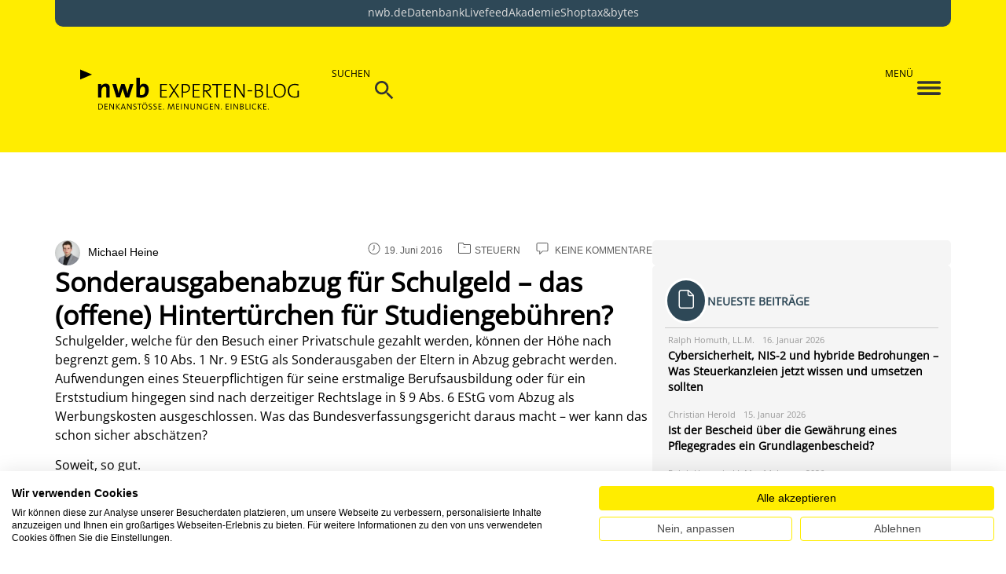

--- FILE ---
content_type: text/html; charset=UTF-8
request_url: https://www.nwb-experten-blog.de/sonderausgabenabzug-fuer-schulgeld-das-offene-hintertuerchen-fuer-studiengebuehren/
body_size: 38162
content:
<!DOCTYPE html>
<html lang="de">
<head>
	<meta charset="UTF-8" />
	<meta name="viewport" content="width=device-width, initial-scale=1" />
	<link rel="profile" href="http://gmpg.org/xfn/11" />
	<link rel="pingback" href="https://www.nwb-experten-blog.de/xmlrpc.php" />
	<meta name='robots' content='index, follow, max-image-preview:large, max-snippet:-1, max-video-preview:-1' />

	<!-- This site is optimized with the Yoast SEO plugin v26.7 - https://yoast.com/wordpress/plugins/seo/ -->
	<title>Sonderausgabenabzug für Schulgeld – das (offene) Hintertürchen für Studiengebühren? - NWB Experten-Blog</title>
	<link rel="canonical" href="https://www.nwb-experten-blog.de/sonderausgabenabzug-fuer-schulgeld-das-offene-hintertuerchen-fuer-studiengebuehren/" />
	<meta property="og:locale" content="de_DE" />
	<meta property="og:type" content="article" />
	<meta property="og:title" content="Sonderausgabenabzug für Schulgeld – das (offene) Hintertürchen für Studiengebühren? - NWB Experten-Blog" />
	<meta property="og:description" content="Schulgelder, welche für den Besuch einer Privatschule gezahlt werden, können der Höhe nach begrenzt gem. § 10 Abs. 1 Nr. 9 EStG als Sonderausgaben der Eltern in Abzug gebracht werden. Aufwendungen eines Steuerpflichtigen für seine erstmalige Berufsausbildung oder für ein Erststudium hingegen sind nach derzeitiger Rechtslage in § 9 Abs. 6 EStG vom Abzug als Werbungskosten ausgeschlossen. Was das Bundesverfassungsgericht daraus macht – wer kann das schon sicher abschätzen? Soweit, so gut. Nun gibt es einen (neuerlichen) gerichtlichen Anlauf, die Studiengebühren des Kindes steuerlich – zumindest – bei den Eltern als Schulgelder zu berücksichtigen, da sich die Sonderausgaben hier im Jahre der Verausgabung häufiger steuermindernd auswirken dürften. Kann dieser Versuch von Erfolg gekrönt werden? § 10 Abs. 1 Nr. 9 EStG begünstigt neben allgemeinbildenden auch berufsbildende Schulen. Voraussetzung ist, dass der Schulbesuch zu einem anerkannten Schul-, Jahrgangs- oder Berufsabschluss führt oder dass es sich um eine Einrichtung handelt, die Schüler auf einen solchen Abschluss vorbereitet. Berufsbildende Abschlüsse können z. B. an Schulen, die von Kammern und Innungen getragen werden, erworben werden. Im Besonderen sind hier die Ausbildungseinrichtungen für nichtärztliche Heilberufe zu nennen, welche häufig ein vergleichsweise hohes Schulgeld erheben. Bisher hatte der BFH den Abzug von Studiengebühren als Schulgeld stets abgelehnt – allerdings umfasste der Gesetzeswortlaut bis 2008 berufsbildende Schulen nicht. In dem zurzeit beim BFH unter Az. X R 32/15 anhängigen Revisionsverfahren ist die Berücksichtigung von Studiengebühren des Kindes für den Erwerb des „Bachelor of Science“ an einer privaten Fachhochschule streitig. Die Klägerseite argumentierte, der Besuch der Einrichtung führe zu einem berufsqualifizierenden Abschluss und enthalte allgemeinbildende Elemente. Das FG Münster wies die Klage als unbegründet zurück. Zur Begründung verwies das Finanzgericht darauf, dass nach Abschluss des Studiums keine Berufsbezeichnung, sondern ein akademischer Grad verliehen werde. Dem Revisionsverfahren selbst sind meines Erachtens nur geringe Erfolgsaussichten einzuräumen. Allerdings erscheint mir im Vergleich mit den erhöhten Schulgebühren an Fachschulen für nichtärztliche Heilberufe mit zweierlei Maß gemessen zu werden, wenn die Studiengebühren für einen ersten berufsqualifizierenden Bachelorabschluss – insbesondere, wenn es sich um einen Studiengang im Bereich der Heilberufe handelt, z. B. Sportmedizin – grundsätzlich vom Abzug als Schulgeld ausgeklammert werden. Andererseits ist es in Zeiten nach den Bologna-Reformen und dem wachsenden Sektor privater Bildungsträger schwierig  eine klare Linie bei der Auslegung des Begriffs „Schule“ zu wahren. Im Zweifel sollte man auch eher damit rechnen, dass der Gesetzgeber den Begriff der berufsbildenden Schulabschlüsse in § 10 Abs. 1 Nr. 9 EStG eingrenzt, als den flächendeckenden Abzug von Gebühren für Bachelorstudiengänge zu eröffnen. Für Aufwendungen eines Erststudiums bzw. einer Erstausbildung bleibt festzuhalten: auch diese Hintertür wird für den baldigen Berufseinsteiger vom BFH wohl endgültig zugeschlagen… Weitere Infos: FG Münster v. 14.08.2015 &#8211; 4 K 1563/15 E, Revision X R 32/15 (anhängig per 20.06.2016) Ein Beitrag von: Michael Heine Diplom-Finanzwirt (FH) Dozent für Ertragsteuerrecht an der Hochschule Meißen (FH) Fachautor Fokus: Einkommensteuer und Gewerbesteuer Warum blogge ich hier? Der Experten-Blog eignet sich hervorragend dazu, Diskussionen anzuregen. Mit meinen Beiträgen möchte ich insbesondere auch die ausgetretenen Pfade im Steuerrecht verlassen und steuerrechtliche Randgebiete beleuchten." />
	<meta property="og:url" content="https://www.nwb-experten-blog.de/sonderausgabenabzug-fuer-schulgeld-das-offene-hintertuerchen-fuer-studiengebuehren/" />
	<meta property="og:site_name" content="NWB Experten-Blog" />
	<meta property="article:published_time" content="2016-06-19T16:04:29+00:00" />
	<meta property="article:modified_time" content="2016-06-20T08:22:38+00:00" />
	<meta name="author" content="Michael Heine" />
	<meta name="twitter:card" content="summary_large_image" />
	<meta name="twitter:label1" content="Verfasst von" />
	<meta name="twitter:data1" content="Michael Heine" />
	<meta name="twitter:label2" content="Geschätzte Lesezeit" />
	<meta name="twitter:data2" content="2 Minuten" />
	<script type="application/ld+json" class="yoast-schema-graph">{"@context":"https://schema.org","@graph":[{"@type":"Article","@id":"https://www.nwb-experten-blog.de/sonderausgabenabzug-fuer-schulgeld-das-offene-hintertuerchen-fuer-studiengebuehren/#article","isPartOf":{"@id":"https://www.nwb-experten-blog.de/sonderausgabenabzug-fuer-schulgeld-das-offene-hintertuerchen-fuer-studiengebuehren/"},"author":{"@id":"https://www.nwb-experten-blog.de/#/schema/person/72d791bccbb74681777bef153a77a962"},"headline":"Sonderausgabenabzug für Schulgeld – das (offene) Hintertürchen für Studiengebühren?","datePublished":"2016-06-19T16:04:29+00:00","dateModified":"2016-06-20T08:22:38+00:00","mainEntityOfPage":{"@id":"https://www.nwb-experten-blog.de/sonderausgabenabzug-fuer-schulgeld-das-offene-hintertuerchen-fuer-studiengebuehren/"},"wordCount":484,"commentCount":0,"publisher":{"@id":"https://www.nwb-experten-blog.de/#organization"},"keywords":["Erststudium","Schulgeld","Sonderausgaben"],"articleSection":["Steuern"],"inLanguage":"de","potentialAction":[{"@type":"CommentAction","name":"Comment","target":["https://www.nwb-experten-blog.de/sonderausgabenabzug-fuer-schulgeld-das-offene-hintertuerchen-fuer-studiengebuehren/#respond"]}]},{"@type":"WebPage","@id":"https://www.nwb-experten-blog.de/sonderausgabenabzug-fuer-schulgeld-das-offene-hintertuerchen-fuer-studiengebuehren/","url":"https://www.nwb-experten-blog.de/sonderausgabenabzug-fuer-schulgeld-das-offene-hintertuerchen-fuer-studiengebuehren/","name":"Sonderausgabenabzug für Schulgeld – das (offene) Hintertürchen für Studiengebühren? - NWB Experten-Blog","isPartOf":{"@id":"https://www.nwb-experten-blog.de/#website"},"datePublished":"2016-06-19T16:04:29+00:00","dateModified":"2016-06-20T08:22:38+00:00","breadcrumb":{"@id":"https://www.nwb-experten-blog.de/sonderausgabenabzug-fuer-schulgeld-das-offene-hintertuerchen-fuer-studiengebuehren/#breadcrumb"},"inLanguage":"de","potentialAction":[{"@type":"ReadAction","target":["https://www.nwb-experten-blog.de/sonderausgabenabzug-fuer-schulgeld-das-offene-hintertuerchen-fuer-studiengebuehren/"]}],"author":{"@id":"https://www.nwb-experten-blog.de/#/schema/person/72d791bccbb74681777bef153a77a962"}},{"@type":"BreadcrumbList","@id":"https://www.nwb-experten-blog.de/sonderausgabenabzug-fuer-schulgeld-das-offene-hintertuerchen-fuer-studiengebuehren/#breadcrumb","itemListElement":[{"@type":"ListItem","position":1,"name":"Startseite","item":"https://www.nwb-experten-blog.de/"},{"@type":"ListItem","position":2,"name":"Sonderausgabenabzug für Schulgeld – das (offene) Hintertürchen für Studiengebühren?"}]},{"@type":"WebSite","@id":"https://www.nwb-experten-blog.de/#website","url":"https://www.nwb-experten-blog.de/","name":"NWB Experten-Blog","description":"Der Blog für Steuern, Bilanzierung und Recht","publisher":{"@id":"https://www.nwb-experten-blog.de/#organization"},"potentialAction":[{"@type":"SearchAction","target":{"@type":"EntryPoint","urlTemplate":"https://www.nwb-experten-blog.de/?s={search_term_string}"},"query-input":{"@type":"PropertyValueSpecification","valueRequired":true,"valueName":"search_term_string"}}],"inLanguage":"de"},{"@type":"Organization","@id":"https://www.nwb-experten-blog.de/#organization","name":"NWB Experten-Blog","url":"https://www.nwb-experten-blog.de/","logo":{"@type":"ImageObject","inLanguage":"de","@id":"https://www.nwb-experten-blog.de/#/schema/logo/image/","url":"https://www.nwb-experten-blog.de/wp-content/uploads/2023/09/logo-nwb-expertenblog.png","contentUrl":"https://www.nwb-experten-blog.de/wp-content/uploads/2023/09/logo-nwb-expertenblog.png","width":699,"height":160,"caption":"NWB Experten-Blog"},"image":{"@id":"https://www.nwb-experten-blog.de/#/schema/logo/image/"}},{"@type":"Person","@id":"https://www.nwb-experten-blog.de/#/schema/person/72d791bccbb74681777bef153a77a962","name":"Michael Heine","image":{"@type":"ImageObject","inLanguage":"de","@id":"https://www.nwb-experten-blog.de/#/schema/person/image/1cbaef0dce6eeb2076d648eb777fdce0","url":"https://www.nwb-experten-blog.de/wp-content/uploads/2024/10/IMG_4993_10_15V2.webp","contentUrl":"https://www.nwb-experten-blog.de/wp-content/uploads/2024/10/IMG_4993_10_15V2.webp","caption":"Michael Heine"},"description":"• Diplom-Finanzwirt (FH) • Dozent für Ertragsteuerrecht an der Hochschule Meißen (FH) • Fachautor • Fokus: Einkommensteuer und Gewerbesteuer Warum blogge ich hier? Der Experten-Blog eignet sich hervorragend dazu, Diskussionen anzuregen. Mit meinen Beiträgen möchte ich insbesondere auch die ausgetretenen Pfade im Steuerrecht verlassen und steuerrechtliche Randgebiete beleuchten.","url":"https://www.nwb-experten-blog.de/author/mheine/"}]}</script>
	<!-- / Yoast SEO plugin. -->


<link rel='dns-prefetch' href='//cdnjs.cloudflare.com' />
<link rel="alternate" type="application/rss+xml" title="NWB Experten-Blog &raquo; Feed" href="https://www.nwb-experten-blog.de/feed/" />
<link rel="alternate" type="application/rss+xml" title="NWB Experten-Blog &raquo; Kommentar-Feed" href="https://www.nwb-experten-blog.de/comments/feed/" />
<link rel="alternate" type="application/rss+xml" title="NWB Experten-Blog &raquo; Sonderausgabenabzug für Schulgeld – das (offene) Hintertürchen für Studiengebühren?-Kommentar-Feed" href="https://www.nwb-experten-blog.de/sonderausgabenabzug-fuer-schulgeld-das-offene-hintertuerchen-fuer-studiengebuehren/feed/" />
<link rel="alternate" title="oEmbed (JSON)" type="application/json+oembed" href="https://www.nwb-experten-blog.de/wp-json/oembed/1.0/embed?url=https%3A%2F%2Fwww.nwb-experten-blog.de%2Fsonderausgabenabzug-fuer-schulgeld-das-offene-hintertuerchen-fuer-studiengebuehren%2F" />
<link rel="alternate" title="oEmbed (XML)" type="text/xml+oembed" href="https://www.nwb-experten-blog.de/wp-json/oembed/1.0/embed?url=https%3A%2F%2Fwww.nwb-experten-blog.de%2Fsonderausgabenabzug-fuer-schulgeld-das-offene-hintertuerchen-fuer-studiengebuehren%2F&#038;format=xml" />
<style id='wp-img-auto-sizes-contain-inline-css'>
img:is([sizes=auto i],[sizes^="auto," i]){contain-intrinsic-size:3000px 1500px}
/*# sourceURL=wp-img-auto-sizes-contain-inline-css */
</style>
<link rel='stylesheet' id='hfe-widgets-style-css' href='https://www.nwb-experten-blog.de/wp-content/plugins/header-footer-elementor/inc/widgets-css/frontend.css?ver=2.8.1' media='all' />
<style id='wp-emoji-styles-inline-css'>

	img.wp-smiley, img.emoji {
		display: inline !important;
		border: none !important;
		box-shadow: none !important;
		height: 1em !important;
		width: 1em !important;
		margin: 0 0.07em !important;
		vertical-align: -0.1em !important;
		background: none !important;
		padding: 0 !important;
	}
/*# sourceURL=wp-emoji-styles-inline-css */
</style>
<link rel='stylesheet' id='authors-list-css-css' href='https://www.nwb-experten-blog.de/wp-content/plugins/authors-list/backend/assets/css/front.css?ver=2.0.6.2' media='all' />
<link rel='stylesheet' id='jquery-ui-css-css' href='https://www.nwb-experten-blog.de/wp-content/plugins/authors-list/backend/assets/css/jquery-ui.css?ver=2.0.6.2' media='all' />
<link rel='stylesheet' id='elementor-frontend-css' href='https://www.nwb-experten-blog.de/wp-content/plugins/elementor/assets/css/frontend.min.css?ver=3.34.1' media='all' />
<style id='elementor-frontend-inline-css'>
@-webkit-keyframes ha_fadeIn{0%{opacity:0}to{opacity:1}}@keyframes ha_fadeIn{0%{opacity:0}to{opacity:1}}@-webkit-keyframes ha_zoomIn{0%{opacity:0;-webkit-transform:scale3d(.3,.3,.3);transform:scale3d(.3,.3,.3)}50%{opacity:1}}@keyframes ha_zoomIn{0%{opacity:0;-webkit-transform:scale3d(.3,.3,.3);transform:scale3d(.3,.3,.3)}50%{opacity:1}}@-webkit-keyframes ha_rollIn{0%{opacity:0;-webkit-transform:translate3d(-100%,0,0) rotate3d(0,0,1,-120deg);transform:translate3d(-100%,0,0) rotate3d(0,0,1,-120deg)}to{opacity:1}}@keyframes ha_rollIn{0%{opacity:0;-webkit-transform:translate3d(-100%,0,0) rotate3d(0,0,1,-120deg);transform:translate3d(-100%,0,0) rotate3d(0,0,1,-120deg)}to{opacity:1}}@-webkit-keyframes ha_bounce{0%,20%,53%,to{-webkit-animation-timing-function:cubic-bezier(.215,.61,.355,1);animation-timing-function:cubic-bezier(.215,.61,.355,1)}40%,43%{-webkit-transform:translate3d(0,-30px,0) scaleY(1.1);transform:translate3d(0,-30px,0) scaleY(1.1);-webkit-animation-timing-function:cubic-bezier(.755,.05,.855,.06);animation-timing-function:cubic-bezier(.755,.05,.855,.06)}70%{-webkit-transform:translate3d(0,-15px,0) scaleY(1.05);transform:translate3d(0,-15px,0) scaleY(1.05);-webkit-animation-timing-function:cubic-bezier(.755,.05,.855,.06);animation-timing-function:cubic-bezier(.755,.05,.855,.06)}80%{-webkit-transition-timing-function:cubic-bezier(.215,.61,.355,1);transition-timing-function:cubic-bezier(.215,.61,.355,1);-webkit-transform:translate3d(0,0,0) scaleY(.95);transform:translate3d(0,0,0) scaleY(.95)}90%{-webkit-transform:translate3d(0,-4px,0) scaleY(1.02);transform:translate3d(0,-4px,0) scaleY(1.02)}}@keyframes ha_bounce{0%,20%,53%,to{-webkit-animation-timing-function:cubic-bezier(.215,.61,.355,1);animation-timing-function:cubic-bezier(.215,.61,.355,1)}40%,43%{-webkit-transform:translate3d(0,-30px,0) scaleY(1.1);transform:translate3d(0,-30px,0) scaleY(1.1);-webkit-animation-timing-function:cubic-bezier(.755,.05,.855,.06);animation-timing-function:cubic-bezier(.755,.05,.855,.06)}70%{-webkit-transform:translate3d(0,-15px,0) scaleY(1.05);transform:translate3d(0,-15px,0) scaleY(1.05);-webkit-animation-timing-function:cubic-bezier(.755,.05,.855,.06);animation-timing-function:cubic-bezier(.755,.05,.855,.06)}80%{-webkit-transition-timing-function:cubic-bezier(.215,.61,.355,1);transition-timing-function:cubic-bezier(.215,.61,.355,1);-webkit-transform:translate3d(0,0,0) scaleY(.95);transform:translate3d(0,0,0) scaleY(.95)}90%{-webkit-transform:translate3d(0,-4px,0) scaleY(1.02);transform:translate3d(0,-4px,0) scaleY(1.02)}}@-webkit-keyframes ha_bounceIn{0%,20%,40%,60%,80%,to{-webkit-animation-timing-function:cubic-bezier(.215,.61,.355,1);animation-timing-function:cubic-bezier(.215,.61,.355,1)}0%{opacity:0;-webkit-transform:scale3d(.3,.3,.3);transform:scale3d(.3,.3,.3)}20%{-webkit-transform:scale3d(1.1,1.1,1.1);transform:scale3d(1.1,1.1,1.1)}40%{-webkit-transform:scale3d(.9,.9,.9);transform:scale3d(.9,.9,.9)}60%{opacity:1;-webkit-transform:scale3d(1.03,1.03,1.03);transform:scale3d(1.03,1.03,1.03)}80%{-webkit-transform:scale3d(.97,.97,.97);transform:scale3d(.97,.97,.97)}to{opacity:1}}@keyframes ha_bounceIn{0%,20%,40%,60%,80%,to{-webkit-animation-timing-function:cubic-bezier(.215,.61,.355,1);animation-timing-function:cubic-bezier(.215,.61,.355,1)}0%{opacity:0;-webkit-transform:scale3d(.3,.3,.3);transform:scale3d(.3,.3,.3)}20%{-webkit-transform:scale3d(1.1,1.1,1.1);transform:scale3d(1.1,1.1,1.1)}40%{-webkit-transform:scale3d(.9,.9,.9);transform:scale3d(.9,.9,.9)}60%{opacity:1;-webkit-transform:scale3d(1.03,1.03,1.03);transform:scale3d(1.03,1.03,1.03)}80%{-webkit-transform:scale3d(.97,.97,.97);transform:scale3d(.97,.97,.97)}to{opacity:1}}@-webkit-keyframes ha_flipInX{0%{opacity:0;-webkit-transform:perspective(400px) rotate3d(1,0,0,90deg);transform:perspective(400px) rotate3d(1,0,0,90deg);-webkit-animation-timing-function:ease-in;animation-timing-function:ease-in}40%{-webkit-transform:perspective(400px) rotate3d(1,0,0,-20deg);transform:perspective(400px) rotate3d(1,0,0,-20deg);-webkit-animation-timing-function:ease-in;animation-timing-function:ease-in}60%{opacity:1;-webkit-transform:perspective(400px) rotate3d(1,0,0,10deg);transform:perspective(400px) rotate3d(1,0,0,10deg)}80%{-webkit-transform:perspective(400px) rotate3d(1,0,0,-5deg);transform:perspective(400px) rotate3d(1,0,0,-5deg)}}@keyframes ha_flipInX{0%{opacity:0;-webkit-transform:perspective(400px) rotate3d(1,0,0,90deg);transform:perspective(400px) rotate3d(1,0,0,90deg);-webkit-animation-timing-function:ease-in;animation-timing-function:ease-in}40%{-webkit-transform:perspective(400px) rotate3d(1,0,0,-20deg);transform:perspective(400px) rotate3d(1,0,0,-20deg);-webkit-animation-timing-function:ease-in;animation-timing-function:ease-in}60%{opacity:1;-webkit-transform:perspective(400px) rotate3d(1,0,0,10deg);transform:perspective(400px) rotate3d(1,0,0,10deg)}80%{-webkit-transform:perspective(400px) rotate3d(1,0,0,-5deg);transform:perspective(400px) rotate3d(1,0,0,-5deg)}}@-webkit-keyframes ha_flipInY{0%{opacity:0;-webkit-transform:perspective(400px) rotate3d(0,1,0,90deg);transform:perspective(400px) rotate3d(0,1,0,90deg);-webkit-animation-timing-function:ease-in;animation-timing-function:ease-in}40%{-webkit-transform:perspective(400px) rotate3d(0,1,0,-20deg);transform:perspective(400px) rotate3d(0,1,0,-20deg);-webkit-animation-timing-function:ease-in;animation-timing-function:ease-in}60%{opacity:1;-webkit-transform:perspective(400px) rotate3d(0,1,0,10deg);transform:perspective(400px) rotate3d(0,1,0,10deg)}80%{-webkit-transform:perspective(400px) rotate3d(0,1,0,-5deg);transform:perspective(400px) rotate3d(0,1,0,-5deg)}}@keyframes ha_flipInY{0%{opacity:0;-webkit-transform:perspective(400px) rotate3d(0,1,0,90deg);transform:perspective(400px) rotate3d(0,1,0,90deg);-webkit-animation-timing-function:ease-in;animation-timing-function:ease-in}40%{-webkit-transform:perspective(400px) rotate3d(0,1,0,-20deg);transform:perspective(400px) rotate3d(0,1,0,-20deg);-webkit-animation-timing-function:ease-in;animation-timing-function:ease-in}60%{opacity:1;-webkit-transform:perspective(400px) rotate3d(0,1,0,10deg);transform:perspective(400px) rotate3d(0,1,0,10deg)}80%{-webkit-transform:perspective(400px) rotate3d(0,1,0,-5deg);transform:perspective(400px) rotate3d(0,1,0,-5deg)}}@-webkit-keyframes ha_swing{20%{-webkit-transform:rotate3d(0,0,1,15deg);transform:rotate3d(0,0,1,15deg)}40%{-webkit-transform:rotate3d(0,0,1,-10deg);transform:rotate3d(0,0,1,-10deg)}60%{-webkit-transform:rotate3d(0,0,1,5deg);transform:rotate3d(0,0,1,5deg)}80%{-webkit-transform:rotate3d(0,0,1,-5deg);transform:rotate3d(0,0,1,-5deg)}}@keyframes ha_swing{20%{-webkit-transform:rotate3d(0,0,1,15deg);transform:rotate3d(0,0,1,15deg)}40%{-webkit-transform:rotate3d(0,0,1,-10deg);transform:rotate3d(0,0,1,-10deg)}60%{-webkit-transform:rotate3d(0,0,1,5deg);transform:rotate3d(0,0,1,5deg)}80%{-webkit-transform:rotate3d(0,0,1,-5deg);transform:rotate3d(0,0,1,-5deg)}}@-webkit-keyframes ha_slideInDown{0%{visibility:visible;-webkit-transform:translate3d(0,-100%,0);transform:translate3d(0,-100%,0)}}@keyframes ha_slideInDown{0%{visibility:visible;-webkit-transform:translate3d(0,-100%,0);transform:translate3d(0,-100%,0)}}@-webkit-keyframes ha_slideInUp{0%{visibility:visible;-webkit-transform:translate3d(0,100%,0);transform:translate3d(0,100%,0)}}@keyframes ha_slideInUp{0%{visibility:visible;-webkit-transform:translate3d(0,100%,0);transform:translate3d(0,100%,0)}}@-webkit-keyframes ha_slideInLeft{0%{visibility:visible;-webkit-transform:translate3d(-100%,0,0);transform:translate3d(-100%,0,0)}}@keyframes ha_slideInLeft{0%{visibility:visible;-webkit-transform:translate3d(-100%,0,0);transform:translate3d(-100%,0,0)}}@-webkit-keyframes ha_slideInRight{0%{visibility:visible;-webkit-transform:translate3d(100%,0,0);transform:translate3d(100%,0,0)}}@keyframes ha_slideInRight{0%{visibility:visible;-webkit-transform:translate3d(100%,0,0);transform:translate3d(100%,0,0)}}.ha_fadeIn{-webkit-animation-name:ha_fadeIn;animation-name:ha_fadeIn}.ha_zoomIn{-webkit-animation-name:ha_zoomIn;animation-name:ha_zoomIn}.ha_rollIn{-webkit-animation-name:ha_rollIn;animation-name:ha_rollIn}.ha_bounce{-webkit-transform-origin:center bottom;-ms-transform-origin:center bottom;transform-origin:center bottom;-webkit-animation-name:ha_bounce;animation-name:ha_bounce}.ha_bounceIn{-webkit-animation-name:ha_bounceIn;animation-name:ha_bounceIn;-webkit-animation-duration:.75s;-webkit-animation-duration:calc(var(--animate-duration)*.75);animation-duration:.75s;animation-duration:calc(var(--animate-duration)*.75)}.ha_flipInX,.ha_flipInY{-webkit-animation-name:ha_flipInX;animation-name:ha_flipInX;-webkit-backface-visibility:visible!important;backface-visibility:visible!important}.ha_flipInY{-webkit-animation-name:ha_flipInY;animation-name:ha_flipInY}.ha_swing{-webkit-transform-origin:top center;-ms-transform-origin:top center;transform-origin:top center;-webkit-animation-name:ha_swing;animation-name:ha_swing}.ha_slideInDown{-webkit-animation-name:ha_slideInDown;animation-name:ha_slideInDown}.ha_slideInUp{-webkit-animation-name:ha_slideInUp;animation-name:ha_slideInUp}.ha_slideInLeft{-webkit-animation-name:ha_slideInLeft;animation-name:ha_slideInLeft}.ha_slideInRight{-webkit-animation-name:ha_slideInRight;animation-name:ha_slideInRight}.ha-css-transform-yes{-webkit-transition-duration:var(--ha-tfx-transition-duration, .2s);transition-duration:var(--ha-tfx-transition-duration, .2s);-webkit-transition-property:-webkit-transform;transition-property:transform;transition-property:transform,-webkit-transform;-webkit-transform:translate(var(--ha-tfx-translate-x, 0),var(--ha-tfx-translate-y, 0)) scale(var(--ha-tfx-scale-x, 1),var(--ha-tfx-scale-y, 1)) skew(var(--ha-tfx-skew-x, 0),var(--ha-tfx-skew-y, 0)) rotateX(var(--ha-tfx-rotate-x, 0)) rotateY(var(--ha-tfx-rotate-y, 0)) rotateZ(var(--ha-tfx-rotate-z, 0));transform:translate(var(--ha-tfx-translate-x, 0),var(--ha-tfx-translate-y, 0)) scale(var(--ha-tfx-scale-x, 1),var(--ha-tfx-scale-y, 1)) skew(var(--ha-tfx-skew-x, 0),var(--ha-tfx-skew-y, 0)) rotateX(var(--ha-tfx-rotate-x, 0)) rotateY(var(--ha-tfx-rotate-y, 0)) rotateZ(var(--ha-tfx-rotate-z, 0))}.ha-css-transform-yes:hover{-webkit-transform:translate(var(--ha-tfx-translate-x-hover, var(--ha-tfx-translate-x, 0)),var(--ha-tfx-translate-y-hover, var(--ha-tfx-translate-y, 0))) scale(var(--ha-tfx-scale-x-hover, var(--ha-tfx-scale-x, 1)),var(--ha-tfx-scale-y-hover, var(--ha-tfx-scale-y, 1))) skew(var(--ha-tfx-skew-x-hover, var(--ha-tfx-skew-x, 0)),var(--ha-tfx-skew-y-hover, var(--ha-tfx-skew-y, 0))) rotateX(var(--ha-tfx-rotate-x-hover, var(--ha-tfx-rotate-x, 0))) rotateY(var(--ha-tfx-rotate-y-hover, var(--ha-tfx-rotate-y, 0))) rotateZ(var(--ha-tfx-rotate-z-hover, var(--ha-tfx-rotate-z, 0)));transform:translate(var(--ha-tfx-translate-x-hover, var(--ha-tfx-translate-x, 0)),var(--ha-tfx-translate-y-hover, var(--ha-tfx-translate-y, 0))) scale(var(--ha-tfx-scale-x-hover, var(--ha-tfx-scale-x, 1)),var(--ha-tfx-scale-y-hover, var(--ha-tfx-scale-y, 1))) skew(var(--ha-tfx-skew-x-hover, var(--ha-tfx-skew-x, 0)),var(--ha-tfx-skew-y-hover, var(--ha-tfx-skew-y, 0))) rotateX(var(--ha-tfx-rotate-x-hover, var(--ha-tfx-rotate-x, 0))) rotateY(var(--ha-tfx-rotate-y-hover, var(--ha-tfx-rotate-y, 0))) rotateZ(var(--ha-tfx-rotate-z-hover, var(--ha-tfx-rotate-z, 0)))}.happy-addon>.elementor-widget-container{word-wrap:break-word;overflow-wrap:break-word}.happy-addon>.elementor-widget-container,.happy-addon>.elementor-widget-container *{-webkit-box-sizing:border-box;box-sizing:border-box}.happy-addon:not(:has(.elementor-widget-container)),.happy-addon:not(:has(.elementor-widget-container)) *{-webkit-box-sizing:border-box;box-sizing:border-box;word-wrap:break-word;overflow-wrap:break-word}.happy-addon p:empty{display:none}.happy-addon .elementor-inline-editing{min-height:auto!important}.happy-addon-pro img{max-width:100%;height:auto;-o-object-fit:cover;object-fit:cover}.ha-screen-reader-text{position:absolute;overflow:hidden;clip:rect(1px,1px,1px,1px);margin:-1px;padding:0;width:1px;height:1px;border:0;word-wrap:normal!important;-webkit-clip-path:inset(50%);clip-path:inset(50%)}.ha-has-bg-overlay>.elementor-widget-container{position:relative;z-index:1}.ha-has-bg-overlay>.elementor-widget-container:before{position:absolute;top:0;left:0;z-index:-1;width:100%;height:100%;content:""}.ha-has-bg-overlay:not(:has(.elementor-widget-container)){position:relative;z-index:1}.ha-has-bg-overlay:not(:has(.elementor-widget-container)):before{position:absolute;top:0;left:0;z-index:-1;width:100%;height:100%;content:""}.ha-popup--is-enabled .ha-js-popup,.ha-popup--is-enabled .ha-js-popup img{cursor:-webkit-zoom-in!important;cursor:zoom-in!important}.mfp-wrap .mfp-arrow,.mfp-wrap .mfp-close{background-color:transparent}.mfp-wrap .mfp-arrow:focus,.mfp-wrap .mfp-close:focus{outline-width:thin}.ha-advanced-tooltip-enable{position:relative;cursor:pointer;--ha-tooltip-arrow-color:black;--ha-tooltip-arrow-distance:0}.ha-advanced-tooltip-enable .ha-advanced-tooltip-content{position:absolute;z-index:999;display:none;padding:5px 0;width:120px;height:auto;border-radius:6px;background-color:#000;color:#fff;text-align:center;opacity:0}.ha-advanced-tooltip-enable .ha-advanced-tooltip-content::after{position:absolute;border-width:5px;border-style:solid;content:""}.ha-advanced-tooltip-enable .ha-advanced-tooltip-content.no-arrow::after{visibility:hidden}.ha-advanced-tooltip-enable .ha-advanced-tooltip-content.show{display:inline-block;opacity:1}.ha-advanced-tooltip-enable.ha-advanced-tooltip-top .ha-advanced-tooltip-content,body[data-elementor-device-mode=tablet] .ha-advanced-tooltip-enable.ha-advanced-tooltip-tablet-top .ha-advanced-tooltip-content{top:unset;right:0;bottom:calc(101% + var(--ha-tooltip-arrow-distance));left:0;margin:0 auto}.ha-advanced-tooltip-enable.ha-advanced-tooltip-top .ha-advanced-tooltip-content::after,body[data-elementor-device-mode=tablet] .ha-advanced-tooltip-enable.ha-advanced-tooltip-tablet-top .ha-advanced-tooltip-content::after{top:100%;right:unset;bottom:unset;left:50%;border-color:var(--ha-tooltip-arrow-color) transparent transparent transparent;-webkit-transform:translateX(-50%);-ms-transform:translateX(-50%);transform:translateX(-50%)}.ha-advanced-tooltip-enable.ha-advanced-tooltip-bottom .ha-advanced-tooltip-content,body[data-elementor-device-mode=tablet] .ha-advanced-tooltip-enable.ha-advanced-tooltip-tablet-bottom .ha-advanced-tooltip-content{top:calc(101% + var(--ha-tooltip-arrow-distance));right:0;bottom:unset;left:0;margin:0 auto}.ha-advanced-tooltip-enable.ha-advanced-tooltip-bottom .ha-advanced-tooltip-content::after,body[data-elementor-device-mode=tablet] .ha-advanced-tooltip-enable.ha-advanced-tooltip-tablet-bottom .ha-advanced-tooltip-content::after{top:unset;right:unset;bottom:100%;left:50%;border-color:transparent transparent var(--ha-tooltip-arrow-color) transparent;-webkit-transform:translateX(-50%);-ms-transform:translateX(-50%);transform:translateX(-50%)}.ha-advanced-tooltip-enable.ha-advanced-tooltip-left .ha-advanced-tooltip-content,body[data-elementor-device-mode=tablet] .ha-advanced-tooltip-enable.ha-advanced-tooltip-tablet-left .ha-advanced-tooltip-content{top:50%;right:calc(101% + var(--ha-tooltip-arrow-distance));bottom:unset;left:unset;-webkit-transform:translateY(-50%);-ms-transform:translateY(-50%);transform:translateY(-50%)}.ha-advanced-tooltip-enable.ha-advanced-tooltip-left .ha-advanced-tooltip-content::after,body[data-elementor-device-mode=tablet] .ha-advanced-tooltip-enable.ha-advanced-tooltip-tablet-left .ha-advanced-tooltip-content::after{top:50%;right:unset;bottom:unset;left:100%;border-color:transparent transparent transparent var(--ha-tooltip-arrow-color);-webkit-transform:translateY(-50%);-ms-transform:translateY(-50%);transform:translateY(-50%)}.ha-advanced-tooltip-enable.ha-advanced-tooltip-right .ha-advanced-tooltip-content,body[data-elementor-device-mode=tablet] .ha-advanced-tooltip-enable.ha-advanced-tooltip-tablet-right .ha-advanced-tooltip-content{top:50%;right:unset;bottom:unset;left:calc(101% + var(--ha-tooltip-arrow-distance));-webkit-transform:translateY(-50%);-ms-transform:translateY(-50%);transform:translateY(-50%)}.ha-advanced-tooltip-enable.ha-advanced-tooltip-right .ha-advanced-tooltip-content::after,body[data-elementor-device-mode=tablet] .ha-advanced-tooltip-enable.ha-advanced-tooltip-tablet-right .ha-advanced-tooltip-content::after{top:50%;right:100%;bottom:unset;left:unset;border-color:transparent var(--ha-tooltip-arrow-color) transparent transparent;-webkit-transform:translateY(-50%);-ms-transform:translateY(-50%);transform:translateY(-50%)}body[data-elementor-device-mode=mobile] .ha-advanced-tooltip-enable.ha-advanced-tooltip-mobile-top .ha-advanced-tooltip-content{top:unset;right:0;bottom:calc(101% + var(--ha-tooltip-arrow-distance));left:0;margin:0 auto}body[data-elementor-device-mode=mobile] .ha-advanced-tooltip-enable.ha-advanced-tooltip-mobile-top .ha-advanced-tooltip-content::after{top:100%;right:unset;bottom:unset;left:50%;border-color:var(--ha-tooltip-arrow-color) transparent transparent transparent;-webkit-transform:translateX(-50%);-ms-transform:translateX(-50%);transform:translateX(-50%)}body[data-elementor-device-mode=mobile] .ha-advanced-tooltip-enable.ha-advanced-tooltip-mobile-bottom .ha-advanced-tooltip-content{top:calc(101% + var(--ha-tooltip-arrow-distance));right:0;bottom:unset;left:0;margin:0 auto}body[data-elementor-device-mode=mobile] .ha-advanced-tooltip-enable.ha-advanced-tooltip-mobile-bottom .ha-advanced-tooltip-content::after{top:unset;right:unset;bottom:100%;left:50%;border-color:transparent transparent var(--ha-tooltip-arrow-color) transparent;-webkit-transform:translateX(-50%);-ms-transform:translateX(-50%);transform:translateX(-50%)}body[data-elementor-device-mode=mobile] .ha-advanced-tooltip-enable.ha-advanced-tooltip-mobile-left .ha-advanced-tooltip-content{top:50%;right:calc(101% + var(--ha-tooltip-arrow-distance));bottom:unset;left:unset;-webkit-transform:translateY(-50%);-ms-transform:translateY(-50%);transform:translateY(-50%)}body[data-elementor-device-mode=mobile] .ha-advanced-tooltip-enable.ha-advanced-tooltip-mobile-left .ha-advanced-tooltip-content::after{top:50%;right:unset;bottom:unset;left:100%;border-color:transparent transparent transparent var(--ha-tooltip-arrow-color);-webkit-transform:translateY(-50%);-ms-transform:translateY(-50%);transform:translateY(-50%)}body[data-elementor-device-mode=mobile] .ha-advanced-tooltip-enable.ha-advanced-tooltip-mobile-right .ha-advanced-tooltip-content{top:50%;right:unset;bottom:unset;left:calc(101% + var(--ha-tooltip-arrow-distance));-webkit-transform:translateY(-50%);-ms-transform:translateY(-50%);transform:translateY(-50%)}body[data-elementor-device-mode=mobile] .ha-advanced-tooltip-enable.ha-advanced-tooltip-mobile-right .ha-advanced-tooltip-content::after{top:50%;right:100%;bottom:unset;left:unset;border-color:transparent var(--ha-tooltip-arrow-color) transparent transparent;-webkit-transform:translateY(-50%);-ms-transform:translateY(-50%);transform:translateY(-50%)}body.elementor-editor-active .happy-addon.ha-gravityforms .gform_wrapper{display:block!important}.ha-scroll-to-top-wrap.ha-scroll-to-top-hide{display:none}.ha-scroll-to-top-wrap.edit-mode,.ha-scroll-to-top-wrap.single-page-off{display:none!important}.ha-scroll-to-top-button{position:fixed;right:15px;bottom:15px;z-index:9999;display:-webkit-box;display:-webkit-flex;display:-ms-flexbox;display:flex;-webkit-box-align:center;-webkit-align-items:center;align-items:center;-ms-flex-align:center;-webkit-box-pack:center;-ms-flex-pack:center;-webkit-justify-content:center;justify-content:center;width:50px;height:50px;border-radius:50px;background-color:#5636d1;color:#fff;text-align:center;opacity:1;cursor:pointer;-webkit-transition:all .3s;transition:all .3s}.ha-scroll-to-top-button i{color:#fff;font-size:16px}.ha-scroll-to-top-button:hover{background-color:#e2498a}
/*# sourceURL=elementor-frontend-inline-css */
</style>
<link rel='stylesheet' id='elementor-post-17577-css' href='https://www.nwb-experten-blog.de/wp-content/uploads/elementor/css/post-17577.css?ver=1768727690' media='all' />
<link rel='stylesheet' id='font-awesome-css' href='https://www.nwb-experten-blog.de/wp-content/plugins/elementor/assets/lib/font-awesome/css/font-awesome.min.css?ver=4.7.0' media='all' />
<link rel='stylesheet' id='happy-elementor-addons-17577-css' href='https://www.nwb-experten-blog.de/wp-content/uploads/happyaddons/css/ha-17577.css?ver=3.20.4.1466418158' media='all' />
<link rel='stylesheet' id='elementor-post-17410-css' href='https://www.nwb-experten-blog.de/wp-content/uploads/elementor/css/post-17410.css?ver=1768727654' media='all' />
<link rel='stylesheet' id='ppress-frontend-css' href='https://www.nwb-experten-blog.de/wp-content/plugins/wp-user-avatar/assets/css/frontend.min.css?ver=4.16.8' media='all' />
<link rel='stylesheet' id='ppress-flatpickr-css' href='https://www.nwb-experten-blog.de/wp-content/plugins/wp-user-avatar/assets/flatpickr/flatpickr.min.css?ver=4.16.8' media='all' />
<link rel='stylesheet' id='ppress-select2-css' href='https://www.nwb-experten-blog.de/wp-content/plugins/wp-user-avatar/assets/select2/select2.min.css?ver=6.9' media='all' />
<link rel='stylesheet' id='ivory-search-styles-css' href='https://www.nwb-experten-blog.de/wp-content/plugins/add-search-to-menu/public/css/ivory-search.min.css?ver=5.5.13' media='all' />
<link rel='stylesheet' id='happy-icons-css' href='https://www.nwb-experten-blog.de/wp-content/plugins/happy-elementor-addons/assets/fonts/style.min.css?ver=3.20.4' media='all' />
<link rel='stylesheet' id='hfe-style-css' href='https://www.nwb-experten-blog.de/wp-content/plugins/header-footer-elementor/assets/css/header-footer-elementor.css?ver=2.8.1' media='all' />
<link rel='stylesheet' id='elementor-post-18602-css' href='https://www.nwb-experten-blog.de/wp-content/uploads/elementor/css/post-18602.css?ver=1768727654' media='all' />
<link rel='stylesheet' id='elementor-post-17537-css' href='https://www.nwb-experten-blog.de/wp-content/uploads/elementor/css/post-17537.css?ver=1768727654' media='all' />
<link rel='stylesheet' id='hello-elementor-css' href='https://www.nwb-experten-blog.de/wp-content/themes/hello-elementor/assets/css/reset.css?ver=3.4.5' media='all' />
<link rel='stylesheet' id='hello-elementor-theme-style-css' href='https://www.nwb-experten-blog.de/wp-content/themes/hello-elementor/assets/css/theme.css?ver=3.4.5' media='all' />
<link rel='stylesheet' id='hello-elementor-header-footer-css' href='https://www.nwb-experten-blog.de/wp-content/themes/hello-elementor/assets/css/header-footer.css?ver=3.4.5' media='all' />
<link rel='stylesheet' id='chld_thm_cfg_child-css' href='https://www.nwb-experten-blog.de/wp-content/themes/hello-elementor-child-imn/style.css?ver=3.1.1.1723465125' media='all' />
<link rel='stylesheet' id='hfe-elementor-icons-css' href='https://www.nwb-experten-blog.de/wp-content/plugins/elementor/assets/lib/eicons/css/elementor-icons.min.css?ver=5.34.0' media='all' />
<link rel='stylesheet' id='hfe-icons-list-css' href='https://www.nwb-experten-blog.de/wp-content/plugins/elementor/assets/css/widget-icon-list.min.css?ver=3.24.3' media='all' />
<link rel='stylesheet' id='hfe-social-icons-css' href='https://www.nwb-experten-blog.de/wp-content/plugins/elementor/assets/css/widget-social-icons.min.css?ver=3.24.0' media='all' />
<link rel='stylesheet' id='hfe-social-share-icons-brands-css' href='https://www.nwb-experten-blog.de/wp-content/plugins/elementor/assets/lib/font-awesome/css/brands.css?ver=5.15.3' media='all' />
<link rel='stylesheet' id='hfe-social-share-icons-fontawesome-css' href='https://www.nwb-experten-blog.de/wp-content/plugins/elementor/assets/lib/font-awesome/css/fontawesome.css?ver=5.15.3' media='all' />
<link rel='stylesheet' id='hfe-nav-menu-icons-css' href='https://www.nwb-experten-blog.de/wp-content/plugins/elementor/assets/lib/font-awesome/css/solid.css?ver=5.15.3' media='all' />
<link rel='stylesheet' id='ekit-widget-styles-css' href='https://www.nwb-experten-blog.de/wp-content/plugins/elementskit-lite/widgets/init/assets/css/widget-styles.css?ver=3.7.8' media='all' />
<link rel='stylesheet' id='ekit-responsive-css' href='https://www.nwb-experten-blog.de/wp-content/plugins/elementskit-lite/widgets/init/assets/css/responsive.css?ver=3.7.8' media='all' />
<link rel='stylesheet' id='eael-general-css' href='https://www.nwb-experten-blog.de/wp-content/plugins/essential-addons-for-elementor-lite/assets/front-end/css/view/general.min.css?ver=6.5.7' media='all' />
<link rel='stylesheet' id='wpr-text-animations-css-css' href='https://www.nwb-experten-blog.de/wp-content/plugins/royal-elementor-addons/assets/css/lib/animations/text-animations.min.css?ver=1.7.1045' media='all' />
<link rel='stylesheet' id='wpr-addons-css-css' href='https://www.nwb-experten-blog.de/wp-content/plugins/royal-elementor-addons/assets/css/frontend.min.css?ver=1.7.1045' media='all' />
<link rel='stylesheet' id='font-awesome-5-all-css' href='https://www.nwb-experten-blog.de/wp-content/plugins/elementor/assets/lib/font-awesome/css/all.min.css?ver=4.11.64' media='all' />
<link rel='stylesheet' id='bootstrap-css' href='https://www.nwb-experten-blog.de/wp-content/plugins/theme-builder-for-elementor/assets/css/bootstrap.css?ver=1.2.5' media='all' />
<link rel='stylesheet' id='dashicons-css' href='https://www.nwb-experten-blog.de/wp-includes/css/dashicons.min.css?ver=6.9' media='all' />
<link rel='stylesheet' id='multiple-authors-widget-css-css' href='https://www.nwb-experten-blog.de/wp-content/plugins/publishpress-authors/src/assets/css/multiple-authors-widget.css?ver=4.10.1' media='all' />
<style id='multiple-authors-widget-css-inline-css'>
:root { --ppa-color-scheme: #655997; --ppa-color-scheme-active: #514779; }
/*# sourceURL=multiple-authors-widget-css-inline-css */
</style>
<link rel='stylesheet' id='multiple-authors-fontawesome-css' href='https://cdnjs.cloudflare.com/ajax/libs/font-awesome/6.7.1/css/all.min.css?ver=4.10.1' media='all' />
<link rel='stylesheet' id='elementor-gf-local-opensans-css' href='' media='all' />
<script src="https://www.nwb-experten-blog.de/wp-includes/js/jquery/jquery.min.js?ver=3.7.1" id="jquery-core-js"></script>
<script src="https://www.nwb-experten-blog.de/wp-includes/js/jquery/jquery-migrate.min.js?ver=3.4.1" id="jquery-migrate-js"></script>
<script id="jquery-js-after">
jQuery(document).ready(function($) {
        $('.is-search-submit').on('click', function() {
            $('.is-search-input').slideToggle(); // Oder .fadeIn(), falls du es lieber so möchtest
        });
    });
    
!function($){"use strict";$(document).ready(function(){$(this).scrollTop()>100&&$(".hfe-scroll-to-top-wrap").removeClass("hfe-scroll-to-top-hide"),$(window).scroll(function(){$(this).scrollTop()<100?$(".hfe-scroll-to-top-wrap").fadeOut(300):$(".hfe-scroll-to-top-wrap").fadeIn(300)}),$(".hfe-scroll-to-top-wrap").on("click",function(){$("html, body").animate({scrollTop:0},300);return!1})})}(jQuery);
!function($){'use strict';$(document).ready(function(){var bar=$('.hfe-reading-progress-bar');if(!bar.length)return;$(window).on('scroll',function(){var s=$(window).scrollTop(),d=$(document).height()-$(window).height(),p=d? s/d*100:0;bar.css('width',p+'%')});});}(jQuery);
//# sourceURL=jquery-js-after
</script>
<script src="https://www.nwb-experten-blog.de/wp-content/plugins/wp-user-avatar/assets/flatpickr/flatpickr.min.js?ver=4.16.8" id="ppress-flatpickr-js"></script>
<script src="https://www.nwb-experten-blog.de/wp-content/plugins/wp-user-avatar/assets/select2/select2.min.js?ver=4.16.8" id="ppress-select2-js"></script>
<script src="https://www.nwb-experten-blog.de/wp-content/plugins/happy-elementor-addons/assets/vendor/dom-purify/purify.min.js?ver=3.1.6" id="dom-purify-js"></script>
<link rel="https://api.w.org/" href="https://www.nwb-experten-blog.de/wp-json/" /><link rel="alternate" title="JSON" type="application/json" href="https://www.nwb-experten-blog.de/wp-json/wp/v2/posts/2872" /><link rel="EditURI" type="application/rsd+xml" title="RSD" href="https://www.nwb-experten-blog.de/xmlrpc.php?rsd" />
<meta name="generator" content="WordPress 6.9" />
<link rel='shortlink' href='https://www.nwb-experten-blog.de/?p=2872' />
<link rel="apple-touch-icon" sizes="180x180" href="/wp-content/uploads/fbrfg/apple-touch-icon.png">
<link rel="icon" type="image/png" sizes="32x32" href="/wp-content/uploads/fbrfg/favicon-32x32.png">
<link rel="icon" type="image/png" sizes="16x16" href="/wp-content/uploads/fbrfg/favicon-16x16.png">
<link rel="manifest" href="/wp-content/uploads/fbrfg/site.webmanifest">
<link rel="shortcut icon" href="/wp-content/uploads/fbrfg/favicon.ico">
<meta name="msapplication-TileColor" content="#da532c">
<meta name="msapplication-config" content="/wp-content/uploads/fbrfg/browserconfig.xml">
<meta name="theme-color" content="#ffffff"><meta name="generator" content="Elementor 3.34.1; features: e_font_icon_svg, additional_custom_breakpoints; settings: css_print_method-external, google_font-enabled, font_display-swap">
			<style>
				.e-con.e-parent:nth-of-type(n+4):not(.e-lazyloaded):not(.e-no-lazyload),
				.e-con.e-parent:nth-of-type(n+4):not(.e-lazyloaded):not(.e-no-lazyload) * {
					background-image: none !important;
				}
				@media screen and (max-height: 1024px) {
					.e-con.e-parent:nth-of-type(n+3):not(.e-lazyloaded):not(.e-no-lazyload),
					.e-con.e-parent:nth-of-type(n+3):not(.e-lazyloaded):not(.e-no-lazyload) * {
						background-image: none !important;
					}
				}
				@media screen and (max-height: 640px) {
					.e-con.e-parent:nth-of-type(n+2):not(.e-lazyloaded):not(.e-no-lazyload),
					.e-con.e-parent:nth-of-type(n+2):not(.e-lazyloaded):not(.e-no-lazyload) * {
						background-image: none !important;
					}
				}
			</style>
			<link href="https://www.nwb-experten-blog.de/wp-content/uploads/omgf/omgf-stylesheet-95/omgf-stylesheet-95.css?ver=1743510336" rel="stylesheet">

<link href="//www.nwb-experten-blog.de/wp-content/uploads/omgf/omgf-stylesheet-95/omgf-stylesheet-95.css?ver=1743511038" rel="stylesheet"><meta name="google-site-verification" content="C3RTgn6YyuNXutc6Z8mStwXDTsKpGzxa5B0riR336xg" /><!-- Matomo -->
<script>
  var _paq = window._paq = window._paq || [];
  /* tracker methods like "setCustomDimension" should be called before "trackPageView" */
  _paq.push(['trackPageView']);
  _paq.push(['enableLinkTracking']);
  (function() {
    var u="https://matomo.nwb.de/";
    _paq.push(['setTrackerUrl', u+'matomo.php']);
    _paq.push(['setSiteId', '20']);
    var d=document, g=d.createElement('script'), s=d.getElementsByTagName('script')[0];
    g.async=true; g.src=u+'matomo.js'; s.parentNode.insertBefore(g,s);
  })();
</script>
<!-- End Matomo Code --><script src="https://consent.cookiefirst.com/sites/nwb-experten-blog.de-11c6b5ac-1f6e-4b89-8883-e3d7f8419feb/consent.js"></script><script>document.addEventListener('DOMContentLoaded', function() {
    console.log('DOM vollständig geladen und analysiert.');

    function isMobileDevice() {
        const isMobile = window.innerWidth <= 768;
        console.log('Überprüfe, ob es ein mobiles Gerät ist:', isMobile);
        return isMobile;
    }

    function toggleButtonVisibility() {
        var worldNavButton = document.getElementById('world-nav-button');
        var flyoutContent = document.getElementById('hfe-flyout-content-id-ddb2f4d');

        if (!worldNavButton) {
            console.log('Button mit ID "world-nav-button" NICHT gefunden.');
            return;
        } else {
            console.log('Button mit ID "world-nav-button" gefunden.');
        }

        if (!flyoutContent) {
            console.log('Element mit ID "hfe-flyout-content-id-ddb2f4d" NICHT gefunden.');
            return;
        } else {
            console.log('Element mit ID "hfe-flyout-content-id-ddb2f4d" gefunden.');
        }

        if (isMobileDevice()) {
            // Überwachung der Klasse "hfe-flyout-show" innerhalb des Elements
            var observer = new MutationObserver(function(mutations) {
                mutations.forEach(function(mutation) {
                    if (mutation.attributeName === 'class') {
                        console.log('Klassenänderung festgestellt:', flyoutContent.className);
                        if (flyoutContent.classList.contains('hfe-flyout-show')) {
                            console.log('Klasse "hfe-flyout-show" entdeckt. Button unsichtbar machen.');
                            worldNavButton.style.opacity = '0';
                        } else {
                            console.log('Klasse "hfe-flyout-show" entfernt. Button sichtbar machen.');
                            worldNavButton.style.opacity = '1';
                        }
                    }
                });
            });

            console.log('MutationObserver eingerichtet. Überwache Klassenänderungen im Flyout-Element.');
            observer.observe(flyoutContent, {
                attributes: true // Überwacht nur Änderungen von Attributen (Klassen)
            });
        } else {
            console.log('Kein mobiles Gerät erkannt. Keine Aktion erforderlich.');
        }
    }

    // Funktion beim Laden und beim Ändern der Fenstergröße ausführen
    toggleButtonVisibility();
    window.addEventListener('resize', function() {
        console.log('Fenstergröße geändert. Überprüfe erneut.');
        toggleButtonVisibility();
    });
});
</script><script>document.addEventListener('DOMContentLoaded', function() {
    // Alle Elemente innerhalb der wpr-comments-wrap Klasse durchsuchen
    var commentsWraps = document.querySelectorAll('.wpr-comments-wrap *');

    commentsWraps.forEach(function(element) {
        // Ersetze "Leave a Reply" durch ein H3-Element
        if (element.innerText.includes('Leave a Reply')) {
            element.innerHTML = element.innerHTML.replace(/Leave a Reply/g, '<h3>Schreibe einen Kommentar</h3>');
        }

        // Ersetze "Message" durch fettgedruckten Text
        if (element.innerText.includes('Message')) {
            element.innerHTML = element.innerHTML.replace(/Message/g, '<strong>Kommentar</strong>');
        }

        // Falls das Element ein Input-Feld oder Textarea ist, prüfe das placeholder-Attribut
        if (element.tagName === 'INPUT' || element.tagName === 'TEXTAREA') {
            if (element.placeholder && element.placeholder.includes('Message')) {
                element.placeholder = element.placeholder.replace(/Message/g, 'Kommentar');
            }
        }
    });
});
</script>		<style id="wp-custom-css">
			.wpr-post-info-text, .wpr-grid-extra-icon-left{
	vertical-align: middle;
}

.theiaStickySidebar{
	display: flex;
	flex-direction: column;
	gap: 20px;
}

@media (max-width: 1024px){
h1,h2,h3,h4,p,a{
	hyphens:auto;

	}
}

/* Standardmäßig wird das Element auf mobilen Geräten angezeigt */
.is-search-input {
    display: block; /* Sichtbar auf Bildschirmen kleiner als 768px */
    transition: right 0.5s ease-in-out; /* Dauer und Art der Animation */
}


@media (min-width: 768px) {
    .is-search-input {
        display: none; 
    }
}

@media (min-width: 768px) {
    .astm-search-menu {
        display: none;
    }
}


@media (min-width: 768px) {
    .is-form-style input.is-search-submit,
    .is-search-icon {
        background: none;
        border: none;
    }

    .is-search-icon {
        padding-top: 3px !important;
    }
}



.is-form-style .is-search-submit path {
	fill: rgb(51, 51, 51);
;
}



.elementor-icon-list-items li{
	list-style-type: none;	

}

.ha-post-list-item, .elementor-icon-list-item {
    position: relative;
    transition: transform 0.3s ease, border-left 0.3s ease, padding-left 0.3s ease;
    border-left: 4px solid transparent;
    padding-left: 0;
}

.ha-post-list-item:hover, .elementor-icon-list-item:hover {
    transform: translateX(10px);
    border-left: 2px solid #01A2B9;
    padding-left: 10px !important;
}

.ha-post-list{
	list-style: none;
	padding: 0px;
}


.comment-respond{
	  padding: 20px;
    background-color: whitesmoke;
    border-radius: 5px;
}

.wpr-comment-form-fields{
    display: flex !important;
    gap: 20px !important;
    width: -webkit-fill-available !important;
}


.wpr-grid-item-category, .wpr-post-info-taxonomy a {
    pointer-events: none;
    cursor: default;
    text-decoration: none;
    color: inherit;
}

.is-search-icon svg{
	width: 32px;
	fill: black;
}

.authors-list-items{
	display: flex;
	flex-direction: column;
	.authors-list-item-thumbnail img{
		border-radius: 100%;
	}
	.authors-list-item:nth-child(even) {
    background-color: #F5F5F5;
}
	.authors-list-item{
		padding: 3%;
		border-radius: 5px;
		.authors-list-item-thumbnail{
			width: 25%;
		}
	}
}

.authors-list-cols-dir-horizontal .authors-list-col {
    display: flex !important;
}

.authors-list-cols-dir-horizontal .authors-list-col img {
    max-width: -webkit-fill-available;
}

/* Für mobile Geräte */
@media (max-width: 768px) {
    .authors-list-cols-dir-horizontal .authors-list-col {
        flex-direction: column;
    }
}


.authors-list-item-thumbnail img{
	border: 4px solid #CCCCCC !important;
}

.pp-author-boxes-avatar-details ul li{
		display: list-item !important;
    padding: 0 !important;
    border: none !important;
    min-height: 0 !important;
    margin-bottom: 0 !important;
    list-style: disc !important;
}

.ppma-author-category-wrap{
	font-family: "Open Sans" !important;
}

.comments-area{
	font-family: "Open Sans" !important;
	.comment-content{
		font-size: 16px !important;
	}
}

@media (max-width: 767px) {
  .wpr-grid-item-below-content {
    display: flex;
    flex-direction: column;
    align-items: flex-start;
  }
  
  .wpr-grid-item-author {
    margin-bottom: 10px;
  }
  
	.wpr-grid-item-comments .inner-block a{
	padding: 0px !important;
}

.wpr-grid-tax-style-1 .inner-block{
	margin: 0px !important;
}
	
  .wpr-grid-item-metadata {
    display: flex;
    flex-direction: row;
    flex-wrap: wrap;
    gap: 10px;
  }
  
  .wpr-grid-item-metadata > * {
    flex: 0 0 auto;
    white-space: nowrap;
  }
}

.elementor-editor-active .elementor-widget-wpr-post-comments {
    display: none !important;
}


.theiaStickySidebar{
	.comment-respond{
		display: none;
	}
}

.author-list-item-avatar img{
	aspect-ratio: 1;
	object-fit: cover;
}


/* Styling für die erste Zeile (Datum und Name) */
.recent-comments .comment-meta {
    font-family: 'Open Sans', sans-serif;
    font-weight: normal;
    font-size: 11px;
    color: #999999;
    margin: 0;
}

/* Styling für die zweite Zeile (Beitragstitel mit Link) */
.recent-comments .comment-post {
    font-family: 'Open Sans', sans-serif;
    font-weight: bold;
    font-size: 14px;
    color: #000000;
    margin: 0;
}

.recent-comments .comment-post a {
    color: #000000;
    text-decoration: none;
}

.comment-item:hover {
    transform: translateX(10px);
    border-left: 2px solid #01A2B9;
    padding-left: 10px;
}

.comment-item a:hover{
	color: #01A1B9 !important;
}



.comment-item {
    position: relative;
    transition: transform 0.3s ease, border-left 0.3s ease, padding-left 0.3s ease;
    border-left: 4px solid transparent;
    padding-left: 0;
	margin-bottom: 15px
}

/* First, hide all direct children */
.archive.author .col-md-12 > * {
    display: none;
}

/* Then show only the first child */
.archive.author .col-md-12 > *:first-child {
    display: block;
}

.ha-post-comments{
	
	.comment-form-url{
		display: none;
	}
	
	.comment-form-author{
		input[type=text]{
			border: 1px solid #CCCCCC;
		}
	}
		.comment-form-email{
		input[type=email]{
			border: 1px solid #CCCCCC;
		}
	}
	
	.comment-list{
		li {
            margin-bottom: 20px; /* Adjust the gap between list items */
        }
	}
	
	.comment-respond{
	background-color: #F5F5F5;
	border-radius: 5px;
	border: none !important;
}
	
	.comment-reply-link{
		text-decoration: none;
		text-transform: uppercase;
		font-size: 12px;
		color: #1d1d1b;
	}

.comment-metadata{
	a, span{
color: #5C5C5C !important;		
		text-decoration: none;
	}
	
}
	
	.comment-reply-title{
		font-size: 18px !important;
		font-weight: bold !important;
		font-color: black !important; 
	}
	
	.comment-form-cookies-consent{
		display: none !important; 
	}
	
	.comment-body{
		background-color: white;
		border-radius: 5px;
		padding-inline-end: 50px !important;
		padding-left: 100px !important;
		border: 1px solid #dcdcdc !important;
		
		@media (max-width: 768px){
			padding-left: 20px !important;
			padding-inline-end: 0px !important;
		}
		

	}
	.avatar{
		left: 30px !important;
	}
}

.comment-notes{
	display: none;
}

.fn{
	    font-size: 16px;
    font-weight: 700;
    margin-bottom: 2px;
}

.says{
	display: none;
}
		</style>
		<style id="wpr_lightbox_styles">
				.lg-backdrop {
					background-color: rgba(0,0,0,0.6) !important;
				}
				.lg-toolbar,
				.lg-dropdown {
					background-color: rgba(0,0,0,0.8) !important;
				}
				.lg-dropdown:after {
					border-bottom-color: rgba(0,0,0,0.8) !important;
				}
				.lg-sub-html {
					background-color: rgba(0,0,0,0.8) !important;
				}
				.lg-thumb-outer,
				.lg-progress-bar {
					background-color: #444444 !important;
				}
				.lg-progress {
					background-color: #a90707 !important;
				}
				.lg-icon {
					color: #efefef !important;
					font-size: 20px !important;
				}
				.lg-icon.lg-toogle-thumb {
					font-size: 24px !important;
				}
				.lg-icon:hover,
				.lg-dropdown-text:hover {
					color: #ffffff !important;
				}
				.lg-sub-html,
				.lg-dropdown-text {
					color: #efefef !important;
					font-size: 14px !important;
				}
				#lg-counter {
					color: #efefef !important;
					font-size: 14px !important;
				}
				.lg-prev,
				.lg-next {
					font-size: 35px !important;
				}

				/* Defaults */
				.lg-icon {
				background-color: transparent !important;
				}

				#lg-counter {
				opacity: 0.9;
				}

				.lg-thumb-outer {
				padding: 0 10px;
				}

				.lg-thumb-item {
				border-radius: 0 !important;
				border: none !important;
				opacity: 0.5;
				}

				.lg-thumb-item.active {
					opacity: 1;
				}
	         </style>			<style type="text/css">
					</style>
		</head>

<body class="wp-singular post-template-default single single-post postid-2872 single-format-standard wp-custom-logo wp-embed-responsive wp-theme-hello-elementor wp-child-theme-hello-elementor-child-imn hello-elementor ehf-header ehf-footer ehf-template-hello-elementor ehf-stylesheet-hello-elementor-child-imn hello-elementor-default elementor-default elementor-kit-17410">
<div id="page" class="hfeed site">

		<header id="masthead" itemscope="itemscope" itemtype="https://schema.org/WPHeader">
			<p class="main-title bhf-hidden" itemprop="headline"><a href="https://www.nwb-experten-blog.de" title="NWB Experten-Blog" rel="home">NWB Experten-Blog</a></p>
					<div data-elementor-type="wp-post" data-elementor-id="18602" class="elementor elementor-18602" data-elementor-settings="{&quot;ha_cmc_init_switcher&quot;:&quot;no&quot;}">
				<div class="elementor-element elementor-element-3d7826c elementor-hidden-mobile e-flex e-con-boxed wpr-particle-no wpr-jarallax-no wpr-parallax-no wpr-sticky-section-no e-con e-parent" data-id="3d7826c" data-element_type="container" data-settings="{&quot;background_background&quot;:&quot;classic&quot;,&quot;_ha_eqh_enable&quot;:false}">
					<div class="e-con-inner">
		<div class="elementor-element elementor-element-d257321 e-flex e-con-boxed wpr-particle-no wpr-jarallax-no wpr-parallax-no wpr-sticky-section-no e-con e-child" data-id="d257321" data-element_type="container" data-settings="{&quot;background_background&quot;:&quot;classic&quot;,&quot;_ha_eqh_enable&quot;:false}">
					<div class="e-con-inner">
				<div class="elementor-element elementor-element-6b9b62c elementor-align-center elementor-widget elementor-widget-button" data-id="6b9b62c" data-element_type="widget" data-widget_type="button.default">
										<a class="elementor-button elementor-button-link elementor-size-sm" href="https://www.nwb.de/" target="_blank">
						<span class="elementor-button-content-wrapper">
									<span class="elementor-button-text">nwb.de</span>
					</span>
					</a>
								</div>
				<div class="elementor-element elementor-element-2b4ead2 elementor-align-center elementor-widget elementor-widget-button" data-id="2b4ead2" data-element_type="widget" data-widget_type="button.default">
										<a class="elementor-button elementor-button-link elementor-size-sm" href="https://datenbank.nwb.de/" target="_blank">
						<span class="elementor-button-content-wrapper">
									<span class="elementor-button-text">Datenbank</span>
					</span>
					</a>
								</div>
				<div class="elementor-element elementor-element-ec1d3fc elementor-align-center elementor-widget elementor-widget-button" data-id="ec1d3fc" data-element_type="widget" data-widget_type="button.default">
										<a class="elementor-button elementor-button-link elementor-size-sm" href="https://livefeed.nwb.de/" target="_blank">
						<span class="elementor-button-content-wrapper">
									<span class="elementor-button-text">Livefeed</span>
					</span>
					</a>
								</div>
				<div class="elementor-element elementor-element-4f11e88 elementor-align-center elementor-widget elementor-widget-button" data-id="4f11e88" data-element_type="widget" data-widget_type="button.default">
										<a class="elementor-button elementor-button-link elementor-size-sm" href="https://www.nwb-akademie.de/" target="_blank">
						<span class="elementor-button-content-wrapper">
									<span class="elementor-button-text">Akademie</span>
					</span>
					</a>
								</div>
				<div class="elementor-element elementor-element-523f548 elementor-align-center elementor-widget elementor-widget-button" data-id="523f548" data-element_type="widget" data-widget_type="button.default">
										<a class="elementor-button elementor-button-link elementor-size-sm" href="https://shop.nwb.de/" target="_blank">
						<span class="elementor-button-content-wrapper">
									<span class="elementor-button-text">Shop</span>
					</span>
					</a>
								</div>
				<div class="elementor-element elementor-element-d88807b elementor-align-center elementor-widget elementor-widget-button" data-id="d88807b" data-element_type="widget" data-widget_type="button.default">
										<a class="elementor-button elementor-button-link elementor-size-sm" href="https://www.taxandbytes.de/" target="_blank">
						<span class="elementor-button-content-wrapper">
									<span class="elementor-button-text">tax&amp;bytes</span>
					</span>
					</a>
								</div>
					</div>
				</div>
					</div>
				</div>
		<div class="elementor-element elementor-element-c9a50ea e-con-full e-flex wpr-particle-no wpr-jarallax-no wpr-parallax-no wpr-sticky-section-no e-con e-parent" data-id="c9a50ea" data-element_type="container" data-settings="{&quot;background_background&quot;:&quot;classic&quot;,&quot;_ha_eqh_enable&quot;:false}">
		<div class="elementor-element elementor-element-ac16478 e-flex e-con-boxed wpr-particle-no wpr-jarallax-no wpr-parallax-no wpr-sticky-section-no e-con e-child" data-id="ac16478" data-element_type="container" data-settings="{&quot;_ha_eqh_enable&quot;:false}">
					<div class="e-con-inner">
		<div class="elementor-element elementor-element-090a42b e-con-full e-flex wpr-particle-no wpr-jarallax-no wpr-parallax-no wpr-sticky-section-no e-con e-child" data-id="090a42b" data-element_type="container" data-settings="{&quot;_ha_eqh_enable&quot;:false}">
				<div class="elementor-element elementor-element-1cf2ed0 elementor-widget elementor-widget-image" data-id="1cf2ed0" data-element_type="widget" data-widget_type="image.default">
																<a href="/startseite/">
							<img width="279" height="52" src="https://www.nwb-experten-blog.de/wp-content/uploads/2024/08/logo-nwb-expertenblog.svg" class="attachment-large size-large wp-image-17433" alt="" />								</a>
															</div>
				</div>
		<div class="elementor-element elementor-element-8bae478 e-con-full e-flex wpr-particle-no wpr-jarallax-no wpr-parallax-no wpr-sticky-section-no e-con e-child" data-id="8bae478" data-element_type="container" data-settings="{&quot;_ha_eqh_enable&quot;:false}">
		<div class="elementor-element elementor-element-a6ad871 e-con-full elementor-hidden-mobile e-flex wpr-particle-no wpr-jarallax-no wpr-parallax-no wpr-sticky-section-no e-con e-child" data-id="a6ad871" data-element_type="container" data-settings="{&quot;_ha_eqh_enable&quot;:false}">
				<div class="elementor-element elementor-element-4db7b09 elementor-hidden-mobile elementor-widget elementor-widget-heading" data-id="4db7b09" data-element_type="widget" data-widget_type="heading.default">
					<h2 class="elementor-heading-title elementor-size-default">Suchen</h2>				</div>
				<div class="elementor-element elementor-element-60b98d1 elementor-widget elementor-widget-shortcode" data-id="60b98d1" data-element_type="widget" data-widget_type="shortcode.default">
							<div class="elementor-shortcode"><form data-min-no-for-search=1 data-result-box-max-height=400 data-form-id=17989 class="is-search-form is-disable-submit is-form-style is-form-style-3 is-form-id-17989 is-ajax-search" action="https://www.nwb-experten-blog.de/" method="get" role="search" ><label for="is-search-input-17989"><span class="is-screen-reader-text">Search for:</span><input  type="search" id="is-search-input-17989" name="s" value="" class="is-search-input" placeholder="Suche..." autocomplete=off /><span class="is-loader-image" style="display: none;background-image:url(https://www.nwb-experten-blog.de/wp-content/plugins/add-search-to-menu/public/images/spinner.gif);" ></span></label><button type="submit" class="is-search-submit"><span class="is-screen-reader-text">Search Button</span><span class="is-search-icon"><svg focusable="false" aria-label="Search" xmlns="http://www.w3.org/2000/svg" viewBox="0 0 24 24" width="24px"><path d="M15.5 14h-.79l-.28-.27C15.41 12.59 16 11.11 16 9.5 16 5.91 13.09 3 9.5 3S3 5.91 3 9.5 5.91 16 9.5 16c1.61 0 3.09-.59 4.23-1.57l.27.28v.79l5 4.99L20.49 19l-4.99-5zm-6 0C7.01 14 5 11.99 5 9.5S7.01 5 9.5 5 14 7.01 14 9.5 11.99 14 9.5 14z"></path></svg></span></button><input type="hidden" name="id" value="17989" /></form></div>
						</div>
				</div>
		<div class="elementor-element elementor-element-7bd85ac e-con-full e-flex wpr-particle-no wpr-jarallax-no wpr-parallax-no wpr-sticky-section-no e-con e-child" data-id="7bd85ac" data-element_type="container" data-settings="{&quot;_ha_eqh_enable&quot;:false}">
				<div class="elementor-element elementor-element-4175ccb elementor-hidden-mobile elementor-widget elementor-widget-heading" data-id="4175ccb" data-element_type="widget" data-widget_type="heading.default">
					<h2 class="elementor-heading-title elementor-size-default">Menü</h2>				</div>
				<div class="elementor-element elementor-element-ddb2f4d hfe-menu-item-flex-start hfe-submenu-icon-arrow hfe-link-redirect-child elementor-widget elementor-widget-navigation-menu" data-id="ddb2f4d" data-element_type="widget" data-settings="{&quot;hamburger_menu_align&quot;:&quot;flex-start&quot;,&quot;width_flyout_menu_item&quot;:{&quot;unit&quot;:&quot;px&quot;,&quot;size&quot;:360,&quot;sizes&quot;:[]},&quot;padding_vertical_menu_item&quot;:{&quot;unit&quot;:&quot;px&quot;,&quot;size&quot;:20,&quot;sizes&quot;:[]},&quot;menu_space_between&quot;:{&quot;unit&quot;:&quot;px&quot;,&quot;size&quot;:0,&quot;sizes&quot;:[]},&quot;toggle_size&quot;:{&quot;unit&quot;:&quot;px&quot;,&quot;size&quot;:30,&quot;sizes&quot;:[]},&quot;close_flyout_size&quot;:{&quot;unit&quot;:&quot;px&quot;,&quot;size&quot;:18,&quot;sizes&quot;:[]},&quot;width_flyout_menu_item_tablet&quot;:{&quot;unit&quot;:&quot;px&quot;,&quot;size&quot;:&quot;&quot;,&quot;sizes&quot;:[]},&quot;width_flyout_menu_item_mobile&quot;:{&quot;unit&quot;:&quot;px&quot;,&quot;size&quot;:&quot;&quot;,&quot;sizes&quot;:[]},&quot;padding_flyout_menu_item&quot;:{&quot;unit&quot;:&quot;px&quot;,&quot;size&quot;:30,&quot;sizes&quot;:[]},&quot;padding_flyout_menu_item_tablet&quot;:{&quot;unit&quot;:&quot;px&quot;,&quot;size&quot;:&quot;&quot;,&quot;sizes&quot;:[]},&quot;padding_flyout_menu_item_mobile&quot;:{&quot;unit&quot;:&quot;px&quot;,&quot;size&quot;:&quot;&quot;,&quot;sizes&quot;:[]},&quot;padding_horizontal_menu_item&quot;:{&quot;unit&quot;:&quot;px&quot;,&quot;size&quot;:15,&quot;sizes&quot;:[]},&quot;padding_horizontal_menu_item_tablet&quot;:{&quot;unit&quot;:&quot;px&quot;,&quot;size&quot;:&quot;&quot;,&quot;sizes&quot;:[]},&quot;padding_horizontal_menu_item_mobile&quot;:{&quot;unit&quot;:&quot;px&quot;,&quot;size&quot;:&quot;&quot;,&quot;sizes&quot;:[]},&quot;padding_vertical_menu_item_tablet&quot;:{&quot;unit&quot;:&quot;px&quot;,&quot;size&quot;:&quot;&quot;,&quot;sizes&quot;:[]},&quot;padding_vertical_menu_item_mobile&quot;:{&quot;unit&quot;:&quot;px&quot;,&quot;size&quot;:&quot;&quot;,&quot;sizes&quot;:[]},&quot;menu_space_between_tablet&quot;:{&quot;unit&quot;:&quot;px&quot;,&quot;size&quot;:&quot;&quot;,&quot;sizes&quot;:[]},&quot;menu_space_between_mobile&quot;:{&quot;unit&quot;:&quot;px&quot;,&quot;size&quot;:&quot;&quot;,&quot;sizes&quot;:[]},&quot;menu_top_space&quot;:{&quot;unit&quot;:&quot;px&quot;,&quot;size&quot;:&quot;&quot;,&quot;sizes&quot;:[]},&quot;menu_top_space_tablet&quot;:{&quot;unit&quot;:&quot;px&quot;,&quot;size&quot;:&quot;&quot;,&quot;sizes&quot;:[]},&quot;menu_top_space_mobile&quot;:{&quot;unit&quot;:&quot;px&quot;,&quot;size&quot;:&quot;&quot;,&quot;sizes&quot;:[]},&quot;dropdown_border_radius&quot;:{&quot;unit&quot;:&quot;px&quot;,&quot;top&quot;:&quot;&quot;,&quot;right&quot;:&quot;&quot;,&quot;bottom&quot;:&quot;&quot;,&quot;left&quot;:&quot;&quot;,&quot;isLinked&quot;:true},&quot;dropdown_border_radius_tablet&quot;:{&quot;unit&quot;:&quot;px&quot;,&quot;top&quot;:&quot;&quot;,&quot;right&quot;:&quot;&quot;,&quot;bottom&quot;:&quot;&quot;,&quot;left&quot;:&quot;&quot;,&quot;isLinked&quot;:true},&quot;dropdown_border_radius_mobile&quot;:{&quot;unit&quot;:&quot;px&quot;,&quot;top&quot;:&quot;&quot;,&quot;right&quot;:&quot;&quot;,&quot;bottom&quot;:&quot;&quot;,&quot;left&quot;:&quot;&quot;,&quot;isLinked&quot;:true},&quot;padding_horizontal_dropdown_item&quot;:{&quot;unit&quot;:&quot;px&quot;,&quot;size&quot;:&quot;&quot;,&quot;sizes&quot;:[]},&quot;padding_horizontal_dropdown_item_tablet&quot;:{&quot;unit&quot;:&quot;px&quot;,&quot;size&quot;:&quot;&quot;,&quot;sizes&quot;:[]},&quot;padding_horizontal_dropdown_item_mobile&quot;:{&quot;unit&quot;:&quot;px&quot;,&quot;size&quot;:&quot;&quot;,&quot;sizes&quot;:[]},&quot;padding_vertical_dropdown_item&quot;:{&quot;unit&quot;:&quot;px&quot;,&quot;size&quot;:15,&quot;sizes&quot;:[]},&quot;padding_vertical_dropdown_item_tablet&quot;:{&quot;unit&quot;:&quot;px&quot;,&quot;size&quot;:&quot;&quot;,&quot;sizes&quot;:[]},&quot;padding_vertical_dropdown_item_mobile&quot;:{&quot;unit&quot;:&quot;px&quot;,&quot;size&quot;:&quot;&quot;,&quot;sizes&quot;:[]},&quot;toggle_size_tablet&quot;:{&quot;unit&quot;:&quot;px&quot;,&quot;size&quot;:&quot;&quot;,&quot;sizes&quot;:[]},&quot;toggle_size_mobile&quot;:{&quot;unit&quot;:&quot;px&quot;,&quot;size&quot;:&quot;&quot;,&quot;sizes&quot;:[]},&quot;toggle_border_width&quot;:{&quot;unit&quot;:&quot;px&quot;,&quot;size&quot;:&quot;&quot;,&quot;sizes&quot;:[]},&quot;toggle_border_width_tablet&quot;:{&quot;unit&quot;:&quot;px&quot;,&quot;size&quot;:&quot;&quot;,&quot;sizes&quot;:[]},&quot;toggle_border_width_mobile&quot;:{&quot;unit&quot;:&quot;px&quot;,&quot;size&quot;:&quot;&quot;,&quot;sizes&quot;:[]},&quot;toggle_border_radius&quot;:{&quot;unit&quot;:&quot;px&quot;,&quot;size&quot;:&quot;&quot;,&quot;sizes&quot;:[]},&quot;toggle_border_radius_tablet&quot;:{&quot;unit&quot;:&quot;px&quot;,&quot;size&quot;:&quot;&quot;,&quot;sizes&quot;:[]},&quot;toggle_border_radius_mobile&quot;:{&quot;unit&quot;:&quot;px&quot;,&quot;size&quot;:&quot;&quot;,&quot;sizes&quot;:[]},&quot;close_flyout_size_tablet&quot;:{&quot;unit&quot;:&quot;px&quot;,&quot;size&quot;:&quot;&quot;,&quot;sizes&quot;:[]},&quot;close_flyout_size_mobile&quot;:{&quot;unit&quot;:&quot;px&quot;,&quot;size&quot;:&quot;&quot;,&quot;sizes&quot;:[]}}" data-widget_type="navigation-menu.default">
				<div class="elementor-widget-container">
								<div class="hfe-nav-menu__toggle elementor-clickable hfe-flyout-trigger" tabindex="0" role="button" aria-label="Menu Toggle">
					<div class="hfe-nav-menu-icon">
						<svg xmlns="http://www.w3.org/2000/svg" width="32" height="20" viewBox="0 0 32 20" fill="none"><path d="M30.1176 8.19608H1.88235C0.752941 8.19608 0 8.94902 0 10.0784C0 11.2078 0.752941 11.9608 1.88235 11.9608H30.1176C31.2471 11.9608 32 11.2078 32 10.0784C32 8.94902 31.2471 8.19608 30.1176 8.19608Z" fill="#333333"></path><path d="M1.88235 4.43137H30.1176C31.2471 4.43137 32 3.67843 32 2.54902C32 1.41961 31.2471 0.666664 30.1176 0.666664H1.88235C0.752941 0.666664 0 1.41961 0 2.54902C0 3.67843 0.752941 4.43137 1.88235 4.43137Z" fill="#333333"></path><path d="M30.1176 15.7255H1.88235C0.752941 15.7255 0 16.4784 0 17.6078C0 18.7373 0.752941 19.4902 1.88235 19.4902H30.1176C31.2471 19.4902 32 18.7373 32 17.6078C32 16.4784 31.2471 15.7255 30.1176 15.7255Z" fill="#333333"></path></svg>					</div>
				</div>
			<div class="hfe-flyout-wrapper" >
				<div class="hfe-flyout-overlay elementor-clickable"></div>
				<div class="hfe-flyout-container">
					<div id="hfe-flyout-content-id-ddb2f4d" class="hfe-side hfe-flyout-right hfe-flyout-open" data-layout="right" data-flyout-type="normal">
						<div class="hfe-flyout-content push">
							<nav itemscope="itemscope" itemtype="https://schema.org/SiteNavigationElement">
								<ul id="menu-1-ddb2f4d" class="hfe-nav-menu"><li id="menu-item-17536" itemprop="name" class="menu-item menu-item-type-custom menu-item-object-custom parent hfe-creative-menu"><a href="/steuern/" itemprop="url" class = "hfe-menu-item">Steuern</a></li>
<li id="menu-item-17975" itemprop="name" class="menu-item menu-item-type-post_type menu-item-object-page parent hfe-creative-menu"><a href="https://www.nwb-experten-blog.de/bilanzierung/" itemprop="url" class = "hfe-menu-item">Bilanzierung</a></li>
<li id="menu-item-17976" itemprop="name" class="menu-item menu-item-type-post_type menu-item-object-page parent hfe-creative-menu"><a href="https://www.nwb-experten-blog.de/recht/" itemprop="url" class = "hfe-menu-item">Recht</a></li>
<li id="menu-item-18109" itemprop="name" class="menu-item menu-item-type-post_type menu-item-object-page parent hfe-creative-menu"><a href="https://www.nwb-experten-blog.de/die-blogger/" itemprop="url" class = "hfe-menu-item">Die Blogger</a></li>
<li id="menu-item-18563" itemprop="name" class="menu-item menu-item-type-custom menu-item-object-custom parent hfe-creative-menu"><a href="/ueber-diesen-blog/" itemprop="url" class = "hfe-menu-item">Über diesen Blog</a></li>
<li class=" astm-search-menu is-menu default menu-item"><form data-min-no-for-search=1 data-result-box-max-height=400 data-form-id=17989 class="is-search-form is-disable-submit is-form-style is-form-style-3 is-form-id-17989 is-ajax-search" action="https://www.nwb-experten-blog.de/" method="get" role="search" ><label for="is-search-input-17989"><span class="is-screen-reader-text">Search for:</span><input  type="search" id="is-search-input-17989" name="s" value="" class="is-search-input" placeholder="Suche..." autocomplete=off /><span class="is-loader-image" style="display: none;background-image:url(https://www.nwb-experten-blog.de/wp-content/plugins/add-search-to-menu/public/images/spinner.gif);" ></span></label><button type="submit" class="is-search-submit"><span class="is-screen-reader-text">Search Button</span><span class="is-search-icon"><svg focusable="false" aria-label="Search" xmlns="http://www.w3.org/2000/svg" viewBox="0 0 24 24" width="24px"><path d="M15.5 14h-.79l-.28-.27C15.41 12.59 16 11.11 16 9.5 16 5.91 13.09 3 9.5 3S3 5.91 3 9.5 5.91 16 9.5 16c1.61 0 3.09-.59 4.23-1.57l.27.28v.79l5 4.99L20.49 19l-4.99-5zm-6 0C7.01 14 5 11.99 5 9.5S7.01 5 9.5 5 14 7.01 14 9.5 11.99 14 9.5 14z"></path></svg></span></button><input type="hidden" name="id" value="17989" /></form><div class="search-close"></div></li></ul>							</nav>
							<div class="elementor-clickable hfe-flyout-close" tabindex="0">
								<svg xmlns="http://www.w3.org/2000/svg" width="24" height="24" viewBox="0 0 24 24" fill="none"><path d="M13.3423 11.8873L23.5886 1.74346C23.6866 1.65146 23.7647 1.54036 23.8181 1.417C23.8715 1.29364 23.8991 1.16064 23.8991 1.02622C23.8991 0.891791 23.8715 0.758793 23.8181 0.635433C23.7647 0.512072 23.6866 0.400966 23.5886 0.308975C23.4933 0.212938 23.38 0.136712 23.2551 0.0846924C23.1303 0.0326734 22.9963 0.00589138 22.8611 0.00589138C22.7258 0.00589138 22.5919 0.0326734 22.467 0.0846924C22.3422 0.136712 22.2288 0.212938 22.1336 0.308975L11.8873 10.4528L1.74346 0.308975C1.65146 0.210957 1.54036 0.132835 1.417 0.0794308C1.29364 0.0260267 1.16064 -0.00152588 1.02622 -0.00152588C0.891791 -0.00152588 0.758793 0.0260267 0.635433 0.0794308C0.512072 0.132835 0.400966 0.210957 0.308975 0.308975C0.210957 0.400966 0.132835 0.512072 0.0794308 0.635433C0.0260267 0.758793 -0.00152588 0.891791 -0.00152588 1.02622C-0.00152588 1.16064 0.0260267 1.29364 0.0794308 1.417C0.132835 1.54036 0.210957 1.65146 0.308975 1.74346L10.4528 11.9897L0.308975 22.236C0.212938 22.3313 0.136712 22.4446 0.0846924 22.5695C0.0326734 22.6943 0.00589138 22.8283 0.00589138 22.9635C0.00589138 23.0988 0.0326734 23.2327 0.0846924 23.3576C0.136712 23.4824 0.212938 23.5958 0.308975 23.691C0.400466 23.7895 0.511545 23.8677 0.635071 23.9206C0.758596 23.9735 0.891834 24 1.02622 23.9984C1.1606 24 1.29383 23.9735 1.41736 23.9206C1.54089 23.8677 1.65197 23.7895 1.74346 23.691L11.9897 13.4447L22.236 23.691C22.4315 23.8872 22.6968 23.9977 22.9738 23.9984C23.1078 23.9976 23.2403 23.97 23.3635 23.9172C23.4867 23.8644 23.598 23.7875 23.691 23.691C23.7871 23.5958 23.8633 23.4824 23.9153 23.3576C23.9673 23.2327 23.9941 23.0988 23.9941 22.9635C23.9941 22.8283 23.9673 22.6943 23.9153 22.5695C23.8633 22.4446 23.7871 22.3313 23.691 22.236L13.3423 11.8873Z" fill="#333333"></path></svg>							</div>
						</div>
					</div>
				</div>
			</div>
							</div>
				</div>
				</div>
				</div>
					</div>
				</div>
				</div>
				</div>
				</header>

	<main id="site-content" role="main" class="post-2872 post type-post status-publish format-standard hentry category-steuern tag-erststudium tag-schulgeld tag-sonderausgaben">		<div data-elementor-type="wp-post" data-elementor-id="17577" class="elementor elementor-17577" data-elementor-settings="{&quot;ha_cmc_init_switcher&quot;:&quot;no&quot;}">
				<div class="elementor-element elementor-element-de2fde4 e-flex e-con-boxed wpr-particle-no wpr-jarallax-no wpr-parallax-no wpr-sticky-section-no e-con e-parent" data-id="de2fde4" data-element_type="container" data-settings="{&quot;_ha_eqh_enable&quot;:false}">
					<div class="e-con-inner">
				<div class="elementor-element elementor-element-79eb700 elementor-widget elementor-widget-html" data-id="79eb700" data-element_type="widget" data-widget_type="html.default">
					<!-- BEGIN ADITIONTAG Website-Tag -->
<script type="text/javascript" src="https://imagesrv.adition.com/js/adition.js"></script>
<script type="text/javascript" src="https://ad3.adfarm1.adition.com/js?wp_id=4696558&gdpr=${GDPR}&gdpr_consent=${GDPR_CONSENT_39}"></script>
<!-- END ADITIONTAG-->				</div>
					</div>
				</div>
		<div class="elementor-element elementor-element-b11afd7 #main-content-blog e-flex e-con-boxed wpr-particle-no wpr-jarallax-no wpr-parallax-no wpr-sticky-section-no e-con e-parent" data-id="b11afd7" data-element_type="container" data-settings="{&quot;_ha_eqh_enable&quot;:false}">
					<div class="e-con-inner">
		<div class="elementor-element elementor-element-4a20570 e-con-full e-flex wpr-particle-no wpr-jarallax-no wpr-parallax-no wpr-sticky-section-no e-con e-child" data-id="4a20570" data-element_type="container" data-settings="{&quot;_ha_eqh_enable&quot;:false}">
		<div class="elementor-element elementor-element-fac0280 e-con-full e-flex wpr-particle-no wpr-jarallax-no wpr-parallax-no wpr-sticky-section-no e-con e-child" data-id="fac0280" data-element_type="container" data-settings="{&quot;_ha_eqh_enable&quot;:false}">
		<div class="elementor-element elementor-element-76b9058 e-con-full e-flex wpr-particle-no wpr-jarallax-no wpr-parallax-no wpr-sticky-section-no e-con e-child" data-id="76b9058" data-element_type="container" data-settings="{&quot;_ha_eqh_enable&quot;:false}">
				<div class="elementor-element elementor-element-57da7db wpr-post-info-align-left elementor-widget elementor-widget-wpr-post-info" data-id="57da7db" data-element_type="widget" data-widget_type="wpr-post-info.default">
					<ul class="wpr-post-info wpr-post-info-horizontal"><li class="wpr-post-info-author"><a href="https://www.nwb-experten-blog.de/author/mheine/"><img data-del="avatar" src='https://www.nwb-experten-blog.de/wp-content/uploads/2024/10/IMG_4993_10_15V2.webp' class='avatar pp-user-avatar avatar-32 photo ' height='32' width='32'/><span>Michael Heine</span></a></li></ul>				</div>
				</div>
		<div class="elementor-element elementor-element-2f16f41 e-con-full e-flex wpr-particle-no wpr-jarallax-no wpr-parallax-no wpr-sticky-section-no e-con e-child" data-id="2f16f41" data-element_type="container" data-settings="{&quot;_ha_eqh_enable&quot;:false}">
				<div class="elementor-element elementor-element-5171905 wpr-post-info-align-right wpr-post-info-align-left elementor-widget elementor-widget-wpr-post-info" data-id="5171905" data-element_type="widget" data-widget_type="wpr-post-info.default">
					<ul class="wpr-post-info wpr-post-info-horizontal"><li class="wpr-post-info-date"><span class="wpr-post-info-text"><svg xmlns="http://www.w3.org/2000/svg" width="14" height="15" viewBox="0 0 14 15" fill="none"><path d="M7 0.114014C5.61553 0.114014 4.26215 0.524556 3.11101 1.29373C1.95987 2.0629 1.06266 3.15615 0.532846 4.43523C0.00303297 5.71431 -0.13559 7.12178 0.134506 8.47964C0.404603 9.83751 1.07129 11.0848 2.05026 12.0638C3.02922 13.0427 4.2765 13.7094 5.63437 13.9795C6.99224 14.2496 8.3997 14.111 9.67879 13.5812C10.9579 13.0514 12.0511 12.1541 12.8203 11.003C13.5895 9.85186 14 8.49848 14 7.11401C14 5.2575 13.2625 3.47702 11.9497 2.16427C10.637 0.851512 8.85652 0.114014 7 0.114014ZM7 13.239C5.78859 13.239 4.60439 12.8798 3.59713 12.2068C2.58988 11.5337 1.80483 10.5771 1.34124 9.45795C0.877654 8.33875 0.756359 7.10722 0.992693 5.91908C1.22903 4.73095 1.81238 3.63958 2.66897 2.78298C3.52557 1.92639 4.61694 1.34304 5.80507 1.1067C6.99321 0.870369 8.22474 0.991665 9.34394 1.45525C10.4631 1.91884 11.4197 2.70389 12.0928 3.71115C12.7658 4.7184 13.125 5.9026 13.125 7.11401C13.125 8.73846 12.4797 10.2964 11.331 11.445C10.1824 12.5937 8.62445 13.239 7 13.239Z" fill="#5C5C5C"></path><path d="M7 2.73901C6.88397 2.73901 6.77269 2.78511 6.69064 2.86715C6.6086 2.9492 6.5625 3.06048 6.5625 3.17651V7.36776L4.94375 8.99526C4.9019 9.03454 4.86854 9.08198 4.84574 9.13465C4.82294 9.18733 4.81117 9.24411 4.81117 9.30151C4.81117 9.35891 4.82294 9.4157 4.84574 9.46837C4.86854 9.52104 4.9019 9.56848 4.94375 9.60776C4.98303 9.64961 5.03047 9.68297 5.08314 9.70577C5.13582 9.72858 5.19261 9.74034 5.25 9.74034C5.3074 9.74034 5.36419 9.72858 5.41686 9.70577C5.46953 9.68297 5.51697 9.64961 5.55625 9.60776L7.30625 7.85776C7.35055 7.82079 7.38385 7.77236 7.4025 7.71776C7.41552 7.66311 7.41552 7.60616 7.4025 7.55151V3.17651C7.40285 3.0663 7.3616 2.96001 7.28697 2.8789C7.21235 2.79779 7.10986 2.74783 7 2.73901Z" fill="#5C5C5C"></path></svg></span><span>19. Juni 2016</span></li><li class="wpr-post-info-taxonomy"><span class="wpr-post-info-text"><svg xmlns="http://www.w3.org/2000/svg" width="14" height="13" viewBox="0 0 14 13" fill="none"><path d="M7.875 5.09318H6.125C6.00897 5.09318 5.89769 5.13928 5.81564 5.22133C5.73359 5.30337 5.6875 5.41465 5.6875 5.53068C5.6875 5.64672 5.73359 5.758 5.81564 5.84004C5.89769 5.92209 6.00897 5.96818 6.125 5.96818H7.875C7.99103 5.96818 8.10231 5.92209 8.18436 5.84004C8.26641 5.758 8.3125 5.64672 8.3125 5.53068C8.3125 5.41465 8.26641 5.30337 8.18436 5.22133C8.10231 5.13928 7.99103 5.09318 7.875 5.09318Z" fill="#5C5C5C"></path><path d="M12.6875 2.03068H6.50125L5.88 0.945684C5.76725 0.743194 5.60223 0.574671 5.40215 0.457701C5.20207 0.34073 4.97426 0.279599 4.7425 0.280684H1.3125C0.964403 0.280684 0.630564 0.418965 0.384422 0.665107C0.138281 0.911248 0 1.24509 0 1.59318V11.2182C0 11.5663 0.138281 11.9001 0.384422 12.1463C0.630564 12.3924 0.964403 12.5307 1.3125 12.5307H12.6875C13.0356 12.5307 13.3694 12.3924 13.6156 12.1463C13.8617 11.9001 14 11.5663 14 11.2182V3.34318C14 2.99509 13.8617 2.66125 13.6156 2.41511C13.3694 2.16897 13.0356 2.03068 12.6875 2.03068ZM13.125 11.2182C13.125 11.3342 13.0789 11.4455 12.9969 11.5275C12.9148 11.6096 12.8035 11.6557 12.6875 11.6557H1.3125C1.19647 11.6557 1.08519 11.6096 1.00314 11.5275C0.921094 11.4455 0.875 11.3342 0.875 11.2182V1.59318C0.875 1.47715 0.921094 1.36587 1.00314 1.28383C1.08519 1.20178 1.19647 1.15568 1.3125 1.15568H4.7425C4.81903 1.15525 4.89428 1.1753 4.96044 1.21377C5.02661 1.25224 5.08127 1.30771 5.11875 1.37443L5.87125 2.68693C5.90942 2.75306 5.96424 2.80804 6.03024 2.84641C6.09625 2.88479 6.17115 2.90522 6.2475 2.90568H12.6875C12.8035 2.90568 12.9148 2.95178 12.9969 3.03383C13.0789 3.11587 13.125 3.22715 13.125 3.34318V11.2182Z" fill="#5C5C5C"></path></svg></span><a href="https://www.nwb-experten-blog.de/category/steuern/">Steuern</a></li><li class="wpr-post-info-comments"><span class="wpr-post-info-text"><svg xmlns="http://www.w3.org/2000/svg" width="14" height="15" viewBox="0 0 14 15" fill="none"><path d="M12.25 0.114014H1.75C1.28587 0.114014 0.840752 0.298388 0.512563 0.626577C0.184374 0.954765 0 1.39988 0 1.86401L0 8.86401C0 9.32814 0.184374 9.77326 0.512563 10.1014C0.840752 10.4296 1.28587 10.614 1.75 10.614H3.5V13.6765C3.50043 13.7629 3.52642 13.8472 3.57469 13.9188C3.62296 13.9905 3.69135 14.0462 3.77125 14.079C3.82597 14.0914 3.88278 14.0914 3.9375 14.079C3.99488 14.0797 4.05177 14.0684 4.10451 14.0458C4.15726 14.0232 4.20468 13.9898 4.24375 13.9478L7.62125 10.614H12.25C12.7141 10.614 13.1592 10.4296 13.4874 10.1014C13.8156 9.77326 14 9.32814 14 8.86401V1.86401C14 1.39988 13.8156 0.954765 13.4874 0.626577C13.1592 0.298388 12.7141 0.114014 12.25 0.114014V0.114014ZM13.125 8.86401C13.125 9.09608 13.0328 9.31864 12.8687 9.48273C12.7046 9.64683 12.4821 9.73901 12.25 9.73901H7.4375C7.38012 9.73831 7.32323 9.74963 7.27049 9.77223C7.21774 9.79484 7.17031 9.82823 7.13125 9.87026L6.37875 10.614L4.375 12.6178V10.1765C4.375 10.0605 4.32891 9.9492 4.24686 9.86715C4.16481 9.78511 4.05353 9.73901 3.9375 9.73901H1.75C1.51794 9.73901 1.29538 9.64683 1.13128 9.48273C0.967187 9.31864 0.875 9.09608 0.875 8.86401V1.86401C0.875 1.63195 0.967187 1.40939 1.13128 1.2453C1.29538 1.0812 1.51794 0.989014 1.75 0.989014H12.25C12.4821 0.989014 12.7046 1.0812 12.8687 1.2453C13.0328 1.40939 13.125 1.63195 13.125 1.86401V8.86401Z" fill="#5C5C5C"></path></svg></span><span> KEINE KOMMENTARE</span></li></ul>				</div>
				</div>
				</div>
				<div class="elementor-element elementor-element-6f75138 elementor-widget elementor-widget-wpr-post-title" data-id="6f75138" data-element_type="widget" data-widget_type="wpr-post-title.default">
					<h1 class="wpr-post-title">Sonderausgabenabzug für Schulgeld – das (offene) Hintertürchen für Studiengebühren?</h1>				</div>
				<div class="elementor-element elementor-element-487e0a6 elementor-widget elementor-widget-ha-post-content happy-addon ha-post-content" data-id="487e0a6" data-element_type="widget" data-widget_type="ha-post-content.default">
					<p>Schulgelder, welche für den Besuch einer Privatschule gezahlt werden, können der Höhe nach begrenzt gem. § 10 Abs. 1 Nr. 9 EStG als Sonderausgaben der Eltern in Abzug gebracht werden. Aufwendungen eines Steuerpflichtigen für seine erstmalige Berufsausbildung oder für ein Erststudium hingegen sind nach derzeitiger Rechtslage in § 9 Abs. 6 EStG vom Abzug als Werbungskosten ausgeschlossen. Was das Bundesverfassungsgericht daraus macht – wer kann das schon sicher abschätzen?</p>
<p>Soweit, so gut.</p>
<p>Nun gibt es einen (neuerlichen) gerichtlichen Anlauf, die Studiengebühren des Kindes steuerlich – zumindest – bei den Eltern als Schulgelder zu berücksichtigen, da sich die Sonderausgaben hier im Jahre der Verausgabung häufiger steuermindernd auswirken dürften. Kann dieser Versuch von Erfolg gekrönt werden?</p>
<p><span id="more-2872"></span></p>
<p>§ 10 Abs. 1 Nr. 9 EStG begünstigt neben allgemeinbildenden auch berufsbildende Schulen. Voraussetzung ist, dass der Schulbesuch zu einem anerkannten Schul-, Jahrgangs- oder Berufsabschluss führt oder dass es sich um eine Einrichtung handelt, die Schüler auf einen solchen Abschluss vorbereitet. Berufsbildende Abschlüsse können z. B. an Schulen, die von Kammern und Innungen getragen werden, erworben werden. Im Besonderen sind hier die Ausbildungseinrichtungen für nichtärztliche Heilberufe zu nennen, welche häufig ein vergleichsweise hohes Schulgeld erheben.</p>
<p>Bisher hatte der BFH den Abzug von Studiengebühren als Schulgeld stets abgelehnt – allerdings umfasste der Gesetzeswortlaut bis 2008 berufsbildende Schulen nicht.</p>
<p>In dem zurzeit beim BFH unter Az. X R 32/15 anhängigen Revisionsverfahren ist die Berücksichtigung von Studiengebühren des Kindes für den Erwerb des „Bachelor of Science“ an einer privaten Fachhochschule streitig. Die Klägerseite argumentierte, der Besuch der Einrichtung führe zu einem berufsqualifizierenden Abschluss und enthalte allgemeinbildende Elemente.</p>
<p>Das FG Münster wies die Klage als unbegründet zurück. Zur Begründung verwies das Finanzgericht darauf, dass nach Abschluss des Studiums keine Berufsbezeichnung, sondern ein akademischer Grad verliehen werde.</p>
<p>Dem Revisionsverfahren selbst sind meines Erachtens nur geringe Erfolgsaussichten einzuräumen.</p>
<p>Allerdings erscheint mir im Vergleich mit den erhöhten Schulgebühren an Fachschulen für nichtärztliche Heilberufe mit zweierlei Maß gemessen zu werden, wenn die Studiengebühren für einen ersten berufsqualifizierenden Bachelorabschluss – insbesondere, wenn es sich um einen Studiengang im Bereich der Heilberufe handelt, z. B. Sportmedizin – grundsätzlich vom Abzug als Schulgeld ausgeklammert werden.</p>
<p>Andererseits ist es in Zeiten nach den Bologna-Reformen und dem wachsenden Sektor privater Bildungsträger schwierig  eine klare Linie bei der Auslegung des Begriffs „Schule“ zu wahren. Im Zweifel sollte man auch eher damit rechnen, dass der Gesetzgeber den Begriff der berufsbildenden Schulabschlüsse in § 10 Abs. 1 Nr. 9 EStG eingrenzt, als den flächendeckenden Abzug von Gebühren für Bachelorstudiengänge zu eröffnen.</p>
<p>Für Aufwendungen eines Erststudiums bzw. einer Erstausbildung bleibt festzuhalten: auch diese Hintertür wird für den baldigen Berufseinsteiger vom BFH wohl endgültig zugeschlagen…</p>
<p><u>Weitere Infos:</u></p>
<p>FG Münster v. 14.08.2015 &#8211; <a href="http://datenbank.nwb.de/start/showdoi/?doi=VAAAF-06942&amp;doicheck=e907da322eb8f030f34d83bff17b1502&amp;datum=&amp;starter=exblog" target="_blank">4 K 1563/15 E</a>, Revision <a href="http://datenbank.nwb.de/start/showdoi/?doi=SAAAF-06272&amp;doicheck=72b9e45b16b04f7ab7015218c79df413&amp;datum=&amp;starter=exblog" target="_blank">X R 32/15 (anhängig per 20.06.2016)</a></p>

                
                    <!--begin code -->

                    
                    <div class="pp-multiple-authors-boxes-wrapper pp-multiple-authors-wrapper pp-multiple-authors-layout-boxed multiple-authors-target-the-content box-post-id-18060 box-instance-id-1 ppma_boxes_18060"
                    data-post_id="18060"
                    data-instance_id="1"
                    data-additional_class="pp-multiple-authors-layout-boxed.multiple-authors-target-the-content"
                    data-original_class="pp-multiple-authors-boxes-wrapper pp-multiple-authors-wrapper box-post-id-18060 box-instance-id-1">
                                                                                    <h2 class="widget-title box-header-title">Ein Beitrag von:</h2>
                                                                            <span class="ppma-layout-prefix"></span>
                        <div class="ppma-author-category-wrap">
                                                                                                                                    <span class="ppma-category-group ppma-category-group-1 category-index-0">
                                                                                                                        <ul class="pp-multiple-authors-boxes-ul author-ul-0">
                                                                                                                                                                                                                                                                                                                                                            
                                                                                                                    <li class="pp-multiple-authors-boxes-li author_index_0 author_mheine has-avatar">
                                                                                                                                                                                    <div class="pp-author-boxes-avatar">
                                                                    <div class="avatar-image">
                                                                                                                                                                                                                <img data-del="avatar" alt="Michael Heine" src='https://www.nwb-experten-blog.de/wp-content/uploads/2024/10/IMG_4993_10_15V2.webp' class='avatar pp-user-avatar avatar-80 photo ' height='80' width='80'/>                                                                                                                                                                                                            </div>
                                                                                                                                    </div>
                                                            
                                                            <div class="pp-author-boxes-avatar-details">
                                                                <div class="pp-author-boxes-name multiple-authors-name"><a href="https://www.nwb-experten-blog.de/author/mheine/" rel="author" title="Michael Heine" class="author url fn">Michael Heine</a></div>                                                                                                                                                                                                        <p class="pp-author-boxes-description multiple-authors-description author-description-0">
                                                                                                                                                    <ul>
<li>Diplom-Finanzwirt (FH)</li>
<li>Dozent für Ertragsteuerrecht an der Hochschule Meißen (FH)</li>
<li>Fachautor</li>
<li>Fokus: Einkommensteuer und Gewerbesteuer</li>
</ul>
<p>
<strong>Warum blogge ich hier?</strong><br />
Der Experten-Blog eignet sich hervorragend dazu, Diskussionen anzuregen. Mit meinen Beiträgen möchte ich insbesondere auch die ausgetretenen Pfade im Steuerrecht verlassen und steuerrechtliche Randgebiete beleuchten.</p>
                                                                                                                                                </p>
                                                                                                                                
                                                                                                                                
                                                                                                                            </div>
                                                                                                                                                                                                                        </li>
                                                                                                                                                                                                                                    </ul>
                                                                            </span>
                                                                                                                        </div>
                        <span class="ppma-layout-suffix"></span>
                                            </div>
                    <!--end code -->
                    
                
                            
        				</div>
				<div class="elementor-element elementor-element-04ebba3 elementor-widget elementor-widget-heading" data-id="04ebba3" data-element_type="widget" data-widget_type="heading.default">
					<h2 class="elementor-heading-title elementor-size-default">Kommentare zu diesem Beitrag:</h2>				</div>
				<div class="elementor-element elementor-element-bf2a770 ha-has-bg-overlay elementor-widget elementor-widget-ha-post-comments happy-addon ha-post-comments" data-id="bf2a770" data-element_type="widget" data-widget_type="ha-post-comments.default">
					<section id="comments" class="comments-area">

	
		<div id="respond" class="comment-respond">
		<h2 id="reply-title" class="comment-reply-title">Schreibe einen Kommentar <small><a rel="nofollow" id="cancel-comment-reply-link" href="/sonderausgabenabzug-fuer-schulgeld-das-offene-hintertuerchen-fuer-studiengebuehren/#respond" style="display:none;">Antwort abbrechen</a></small></h2><form action="https://www.nwb-experten-blog.de/wp-comments-post.php" method="post" id="commentform" class="comment-form"><p class="comment-form-text">Deine E-Mail-Adresse wird nicht veröffentlicht. Erforderliche Felder sind mit * markiert. Kommentare werden erst nach Prüfung freigeschaltet. Bitte habe etwas Geduld.
</p><p class="comment-notes"><span id="email-notes">Deine E-Mail-Adresse wird nicht veröffentlicht.</span> <span class="required-field-message">Erforderliche Felder sind mit <span class="required">*</span> markiert</span></p><p class="comment-form-comment"><label for="comment">Kommentar <span class="required">*</span></label> <textarea id="comment" name="comment" cols="45" rows="8" maxlength="65525" required></textarea></p><p class="comment-form-author"><label for="author">Name <span class="required">*</span></label> <input id="author" name="author" type="text" value="" size="30" maxlength="245" autocomplete="name" required /></p>
<p class="comment-form-email"><label for="email">E-Mail-Adresse <span class="required">*</span></label> <input id="email" name="email" type="email" value="" size="30" maxlength="100" aria-describedby="email-notes" autocomplete="email" required /></p>
<p class="comment-form-url"><label for="url">Website</label> <input id="url" name="url" type="url" value="" size="30" maxlength="200" autocomplete="url" /></p>
<p class="comment-form-cookies-consent"><input id="wp-comment-cookies-consent" name="wp-comment-cookies-consent" type="checkbox" value="yes" /> <label for="wp-comment-cookies-consent">Meinen Namen, meine E-Mail-Adresse und meine Website in diesem Browser für die nächste Kommentierung speichern.</label></p>
<p><label for="wpcaptcha_captcha">Are you human? Please solve: <img class="wpcaptcha-captcha-img" style="vertical-align: text-top;" src="[data-uri]" alt="Captcha" /><input class="input" type="text" size="3" name="wpcaptcha_captcha[3147]" id="wpcaptcha_captcha" value=""/><input type="hidden" name="wpcaptcha_captcha_token[3147]" id="wpcaptcha_captcha_token" value="bf86dfe9ff49c87cbd30aafa01075271" /></label></p><br /><p class="form-submit"><input name="submit" type="submit" id="submit" class="submit" value="Kommentar abschicken" /> <input type='hidden' name='comment_post_ID' value='2872' id='comment_post_ID' />
<input type='hidden' name='comment_parent' id='comment_parent' value='0' />
</p></form>	</div><!-- #respond -->
	
</section>
				</div>
				</div>
		<div class="elementor-element elementor-element-f18849d e-con-full e-flex wpr-particle-no wpr-jarallax-no wpr-parallax-no e-con e-child" data-id="f18849d" data-element_type="container" id="blog-sidebar" data-settings="{&quot;_ha_eqh_enable&quot;:false}">
		<div class="elementor-element elementor-element-ec3806a e-con-full e-flex wpr-particle-no wpr-jarallax-no wpr-parallax-no wpr-sticky-section-no e-con e-child" data-id="ec3806a" data-element_type="container" data-settings="{&quot;background_background&quot;:&quot;classic&quot;,&quot;_ha_eqh_enable&quot;:false}">
				<div class="elementor-element elementor-element-f2bd31d elementor-widget elementor-widget-html" data-id="f2bd31d" data-element_type="widget" data-widget_type="html.default">
					<!-- BEGIN ADITIONSSLTAG Website-Tag -->
<script type="text/javascript" src="https://imagesrv.adition.com/js/adition.js"></script>
<script type="text/javascript" src="https://ad3.adfarm1.adition.com/js?wp_id=5209412&gdpr=${GDPR}&gdpr_consent=${GDPR_CONSENT_39}"></script>
<!-- END ADITIONSSLTAG-->				</div>
				</div>
		<div class="elementor-element elementor-element-9a5a6f8 e-con-full e-flex wpr-particle-no wpr-jarallax-no wpr-parallax-no wpr-sticky-section-no e-con e-child" data-id="9a5a6f8" data-element_type="container" data-settings="{&quot;background_background&quot;:&quot;classic&quot;,&quot;_ha_eqh_enable&quot;:false}">
				<div class="elementor-element elementor-element-3145276 elementor-view-framed elementor-position-inline-start elementor-shape-circle elementor-mobile-position-block-start elementor-widget elementor-widget-icon-box" data-id="3145276" data-element_type="widget" data-widget_type="icon-box.default">
							<div class="elementor-icon-box-wrapper">

						<div class="elementor-icon-box-icon">
				<span  class="elementor-icon">
				<svg xmlns="http://www.w3.org/2000/svg" width="17" height="20" viewBox="0 0 17 20" fill="none"><path d="M16.5412 5.36477L11.5506 0.361452C11.3124 0.123199 10.9989 -0.00219727 10.6604 -0.00219727H3.17446C1.79515 -0.00219727 0.666626 1.12637 0.666626 2.50573V17.4906C0.666626 18.87 1.79515 19.9985 3.17446 19.9985H14.4096C15.7889 19.9985 16.9174 18.87 16.9174 17.4906V6.24254C16.9174 5.90397 16.7795 5.59048 16.5538 5.35223L16.5412 5.36477ZM11.2873 1.87875L15.024 5.61556H11.9017C11.5632 5.61556 11.2748 5.33969 11.2748 4.98858V1.87875H11.2873ZM14.4096 18.732H3.17446C2.48481 18.732 1.92054 18.1677 1.92054 17.4781V2.50573C1.92054 1.81605 2.48481 1.25177 3.17446 1.25177H10.0334V5.00112C10.0334 6.02937 10.8735 6.88207 11.9143 6.88207H15.6635V17.4906C15.6635 18.1803 15.0992 18.7446 14.4096 18.7446V18.732Z" fill="white"></path></svg>				</span>
			</div>
			
						<div class="elementor-icon-box-content">

									<h3 class="elementor-icon-box-title">
						<span  >
							NEUESTE BEITRÄGE						</span>
					</h3>
				
				
			</div>
			
		</div>
						</div>
				<div class="elementor-element elementor-element-46ff17d elementor-widget-divider--view-line elementor-widget elementor-widget-divider" data-id="46ff17d" data-element_type="widget" data-widget_type="divider.default">
							<div class="elementor-divider">
			<span class="elementor-divider-separator">
						</span>
		</div>
						</div>
				<div class="elementor-element elementor-element-fba5ad1 elementor-widget elementor-widget-ha-post-list happy-addon ha-post-list" data-id="fba5ad1" data-element_type="widget" data-widget_type="ha-post-list.default">
								<div class="ha-post-list-wrapper">
				<ul class="ha-post-list" >
											<li class="ha-post-list-item">
							<a href="https://www.nwb-experten-blog.de/cybersicherheit-nis-2-und-hybride-bedrohungen-was-steuerkanzleien-jetzt-wissen-und-umsetzen-sollten/">
																<div class="ha-post-list-content">
																												<div class="ha-post-list-meta-wrap">

																							<span class="ha-post-list-author">
												Ralph Homuth, LL.M.												</span>
											
																							<span class="ha-post-list-date">
													16. Januar 2026												</span>
											
											
										</div>
																		<h2 class="ha-post-list-title">Cybersicherheit, NIS-2 und hybride Bedrohungen –  Was Steuerkanzleien jetzt wissen und umsetzen sollten</h2>																	</div>
							</a>
						</li>
											<li class="ha-post-list-item">
							<a href="https://www.nwb-experten-blog.de/ist-der-bescheid-ueber-die-gewaehrung-eines-pflegegrades-ein-grundlagenbescheid/">
																<div class="ha-post-list-content">
																												<div class="ha-post-list-meta-wrap">

																							<span class="ha-post-list-author">
												Christian Herold												</span>
											
																							<span class="ha-post-list-date">
													15. Januar 2026												</span>
											
											
										</div>
																		<h2 class="ha-post-list-title">Ist der Bescheid über die Gewährung eines Pflegegrades ein Grundlagenbescheid?</h2>																	</div>
							</a>
						</li>
											<li class="ha-post-list-item">
							<a href="https://www.nwb-experten-blog.de/lieber-25-prozent-von-x-als-42-prozent-von-nix-einkommensteuer-leistungsanreize-und-standortfragen/">
																<div class="ha-post-list-content">
																												<div class="ha-post-list-meta-wrap">

																							<span class="ha-post-list-author">
												Ralph Homuth, LL.M.												</span>
											
																							<span class="ha-post-list-date">
													14. Januar 2026												</span>
											
											
										</div>
																		<h2 class="ha-post-list-title">„Lieber 25 Prozent von X als 42 Prozent von nix“ – Einkommensteuer, Leistungsanreize und Standortfragen</h2>																	</div>
							</a>
						</li>
											<li class="ha-post-list-item">
							<a href="https://www.nwb-experten-blog.de/nach-brandanschlag-auf-stromleitung-wann-ist-eine-mietminde-rung-moeglich/">
																<div class="ha-post-list-content">
																												<div class="ha-post-list-meta-wrap">

																							<span class="ha-post-list-author">
												Johannes Hofele												</span>
											
																							<span class="ha-post-list-date">
													13. Januar 2026												</span>
											
											
										</div>
																		<h2 class="ha-post-list-title">Nach Brandanschlag auf Stromleitung: Wann ist eine Mietminderung möglich?</h2>																	</div>
							</a>
						</li>
											<li class="ha-post-list-item">
							<a href="https://www.nwb-experten-blog.de/doppelte-haushaltsfuehrung-stellplatzkosten-nicht-von-1-000-euro-grenze-umfasst/">
																<div class="ha-post-list-content">
																												<div class="ha-post-list-meta-wrap">

																							<span class="ha-post-list-author">
												Christian Herold												</span>
											
																							<span class="ha-post-list-date">
													12. Januar 2026												</span>
											
											
										</div>
																		<h2 class="ha-post-list-title">Doppelte Haushaltsführung: Stellplatzkosten nicht von 1.000-Euro-Grenze umfasst</h2>																	</div>
							</a>
						</li>
									</ul>
			</div>
							</div>
				</div>
		<div class="elementor-element elementor-element-e0ceac5 e-con-full e-flex wpr-particle-no wpr-jarallax-no wpr-parallax-no wpr-sticky-section-no e-con e-child" data-id="e0ceac5" data-element_type="container" data-settings="{&quot;background_background&quot;:&quot;classic&quot;,&quot;_ha_eqh_enable&quot;:false}">
				<div class="elementor-element elementor-element-b505f8c elementor-widget elementor-widget-html" data-id="b505f8c" data-element_type="widget" data-widget_type="html.default">
					<!-- BEGIN ADITIONSSLTAG Website-Tag -->
<script type="text/javascript" src="https://imagesrv.adition.com/js/adition.js"></script>
<script type="text/javascript" src="https://ad3.adfarm1.adition.com/js?wp_id=5209428&gdpr=${GDPR}&gdpr_consent=${GDPR_CONSENT_39}"></script>
<!-- END ADITIONSSLTAG-->				</div>
				</div>
		<div class="elementor-element elementor-element-2fb3dd1 e-con-full e-flex wpr-particle-no wpr-jarallax-no wpr-parallax-no wpr-sticky-section-no e-con e-child" data-id="2fb3dd1" data-element_type="container" data-settings="{&quot;background_background&quot;:&quot;classic&quot;,&quot;_ha_eqh_enable&quot;:false}">
				<div class="elementor-element elementor-element-8a7b5c2 elementor-view-framed elementor-position-inline-start elementor-shape-circle elementor-mobile-position-block-start elementor-widget elementor-widget-icon-box" data-id="8a7b5c2" data-element_type="widget" data-widget_type="icon-box.default">
							<div class="elementor-icon-box-wrapper">

						<div class="elementor-icon-box-icon">
				<span  class="elementor-icon">
				<svg xmlns="http://www.w3.org/2000/svg" width="20" height="20" viewBox="0 0 20 20" fill="none"><path d="M17.5 -0.00146484H2.5C1.83696 -0.00146484 1.20107 0.261937 0.732233 0.730795C0.263392 1.19965 0 1.83556 0 2.49863V12.499C0 13.1621 0.263392 13.798 0.732233 14.2668C1.20107 14.7357 1.83696 14.9991 2.5 14.9991H5V19.3742C5.00062 19.4976 5.03774 19.6181 5.1067 19.7204C5.17566 19.8227 5.27336 19.9024 5.3875 19.9493C5.46568 19.967 5.54682 19.967 5.625 19.9493C5.70697 19.9503 5.78824 19.9341 5.86359 19.9018C5.93894 19.8695 6.00669 19.8218 6.0625 19.7618L10.8875 14.9991H17.5C18.163 14.9991 18.7989 14.7357 19.2678 14.2668C19.7366 13.798 20 13.1621 20 12.499V2.49863C20 1.83556 19.7366 1.19965 19.2678 0.730795C18.7989 0.261937 18.163 -0.00146484 17.5 -0.00146484ZM18.75 12.499C18.75 12.8305 18.6183 13.1485 18.3839 13.3829C18.1495 13.6173 17.8315 13.749 17.5 13.749H10.625C10.543 13.748 10.4618 13.7642 10.3864 13.7965C10.3111 13.8288 10.2433 13.8765 10.1875 13.9365L9.1125 14.9991L6.25 17.8617V14.3741C6.25 14.2083 6.18415 14.0493 6.06694 13.9321C5.94973 13.8149 5.79076 13.749 5.625 13.749H2.5C2.16848 13.749 1.85054 13.6173 1.61612 13.3829C1.3817 13.1485 1.25 12.8305 1.25 12.499V2.49863C1.25 2.16709 1.3817 1.84914 1.61612 1.61471C1.85054 1.38028 2.16848 1.24858 2.5 1.24858H17.5C17.8315 1.24858 18.1495 1.38028 18.3839 1.61471C18.6183 1.84914 18.75 2.16709 18.75 2.49863V12.499Z" fill="white"></path><path d="M15.625 4.99872H4.375C4.20924 4.99872 4.05027 5.06457 3.93306 5.18178C3.81585 5.299 3.75 5.45797 3.75 5.62374C3.75 5.78951 3.81585 5.94848 3.93306 6.0657C4.05027 6.18291 4.20924 6.24876 4.375 6.24876H15.625C15.7908 6.24876 15.9497 6.18291 16.0669 6.0657C16.1842 5.94848 16.25 5.78951 16.25 5.62374C16.25 5.45797 16.1842 5.299 16.0669 5.18178C15.9497 5.06457 15.7908 4.99872 15.625 4.99872Z" fill="white"></path><path d="M13.125 8.74885H4.375C4.20924 8.74885 4.05027 8.8147 3.93306 8.93192C3.81585 9.04913 3.75 9.20811 3.75 9.37388C3.75 9.53964 3.81585 9.69862 3.93306 9.81583C4.05027 9.93305 4.20924 9.9989 4.375 9.9989H13.125C13.2908 9.9989 13.4497 9.93305 13.5669 9.81583C13.6842 9.69862 13.75 9.53964 13.75 9.37388C13.75 9.20811 13.6842 9.04913 13.5669 8.93192C13.4497 8.8147 13.2908 8.74885 13.125 8.74885Z" fill="white"></path></svg>				</span>
			</div>
			
						<div class="elementor-icon-box-content">

									<h3 class="elementor-icon-box-title">
						<span  >
							NEUESTE KOMMENTARE						</span>
					</h3>
				
				
			</div>
			
		</div>
						</div>
				<div class="elementor-element elementor-element-17f0ff6 elementor-widget-divider--view-line elementor-widget elementor-widget-divider" data-id="17f0ff6" data-element_type="widget" data-widget_type="divider.default">
							<div class="elementor-divider">
			<span class="elementor-divider-separator">
						</span>
		</div>
						</div>
				<div class="elementor-element elementor-element-0bd9890 elementor-widget elementor-widget-shortcode" data-id="0bd9890" data-element_type="widget" data-widget_type="shortcode.default">
							<div class="elementor-shortcode"><div class="recent-comments"><div class="comment-item"><p class="comment-meta">13.01.2026 von Prof. Dr. Ralf Jahn</p><p class="comment-post"><a href="https://www.nwb-experten-blog.de/aktivrente-seit-1-1-2026-fuer-wen-gilt-sie-und-was-ist-zu-beachten/">Aktivrente seit 1.1.2026: Für wen gilt sie und was ist zu beachten?</a></p></div><div class="comment-item"><p class="comment-meta">13.01.2026 von Prof. Dr. Ralf Jahn</p><p class="comment-post"><a href="https://www.nwb-experten-blog.de/aktivrente-seit-1-1-2026-fuer-wen-gilt-sie-und-was-ist-zu-beachten/">Aktivrente seit 1.1.2026: Für wen gilt sie und was ist zu beachten?</a></p></div><div class="comment-item"><p class="comment-meta">09.01.2026 von Walter Föst</p><p class="comment-post"><a href="https://www.nwb-experten-blog.de/aktivrente-seit-1-1-2026-fuer-wen-gilt-sie-und-was-ist-zu-beachten/">Aktivrente seit 1.1.2026: Für wen gilt sie und was ist zu beachten?</a></p></div></div>
</div>
						</div>
				</div>
		<div class="elementor-element elementor-element-4b5e47b e-con-full e-flex wpr-particle-no wpr-jarallax-no wpr-parallax-no wpr-sticky-section-no e-con e-child" data-id="4b5e47b" data-element_type="container" data-settings="{&quot;background_background&quot;:&quot;classic&quot;,&quot;_ha_eqh_enable&quot;:false}">
				<div class="elementor-element elementor-element-03def07 elementor-view-framed elementor-position-inline-start elementor-shape-circle elementor-mobile-position-block-start elementor-widget elementor-widget-icon-box" data-id="03def07" data-element_type="widget" data-widget_type="icon-box.default">
							<div class="elementor-icon-box-wrapper">

						<div class="elementor-icon-box-icon">
				<span  class="elementor-icon">
				<svg xmlns="http://www.w3.org/2000/svg" width="20" height="20" viewBox="0 0 20 20" fill="none"><path d="M18.125 14.5831V11.308C18.125 11.308 18.125 11.2455 18.125 11.2205C18.125 11.1955 18.125 11.2205 18.125 11.1455C18.125 10.9798 18.0592 10.8208 17.9419 10.7036C17.8247 10.5863 17.6658 10.5205 17.5 10.5205H10.625V7.08287H11.25C11.7473 7.08287 12.2242 6.88532 12.5758 6.53367C12.9275 6.18203 13.125 5.7051 13.125 5.2078V2.70771C13.125 2.21041 12.9275 1.73348 12.5758 1.38184C12.2242 1.03019 11.7473 0.832642 11.25 0.832642L8.75 0.832642C8.25272 0.832642 7.77581 1.03019 7.42417 1.38184C7.07254 1.73348 6.875 2.21041 6.875 2.70771V5.2078C6.875 5.7051 7.07254 6.18203 7.42417 6.53367C7.77581 6.88532 8.25272 7.08287 8.75 7.08287H9.375V10.5205H2.5C2.33424 10.5205 2.17527 10.5863 2.05806 10.7036C1.94085 10.8208 1.875 10.9798 1.875 11.1455C1.875 11.1455 1.875 11.1455 1.875 11.2205C1.875 11.2955 1.875 11.2205 1.875 11.308V14.5831C1.37772 14.5831 0.900805 14.7807 0.549175 15.1323C0.197544 15.484 0 15.9609 0 16.4582L0 17.7083C0 18.2056 0.197544 18.6825 0.549175 19.0341C0.900805 19.3858 1.37772 19.5833 1.875 19.5833H3.125C3.62228 19.5833 4.09919 19.3858 4.45083 19.0341C4.80246 18.6825 5 18.2056 5 17.7083V16.4582C5 15.9609 4.80246 15.484 4.45083 15.1323C4.09919 14.7807 3.62228 14.5831 3.125 14.5831V11.7705H9.375V14.5831C8.87772 14.5831 8.40081 14.7807 8.04917 15.1323C7.69754 15.484 7.5 15.9609 7.5 16.4582V17.7083C7.5 18.2056 7.69754 18.6825 8.04917 19.0341C8.40081 19.3858 8.87772 19.5833 9.375 19.5833H10.625C11.1223 19.5833 11.5992 19.3858 11.9508 19.0341C12.3025 18.6825 12.5 18.2056 12.5 17.7083V16.4582C12.5 15.9609 12.3025 15.484 11.9508 15.1323C11.5992 14.7807 11.1223 14.5831 10.625 14.5831V11.7705H16.875V14.5831C16.3777 14.5831 15.9008 14.7807 15.5492 15.1323C15.1975 15.484 15 15.9609 15 16.4582V17.7083C15 18.2056 15.1975 18.6825 15.5492 19.0341C15.9008 19.3858 16.3777 19.5833 16.875 19.5833H18.125C18.6223 19.5833 19.0992 19.3858 19.4508 19.0341C19.8025 18.6825 20 18.2056 20 17.7083V16.4582C20 15.9609 19.8025 15.484 19.4508 15.1323C19.0992 14.7807 18.6223 14.5831 18.125 14.5831ZM8.75 5.83282C8.58424 5.83282 8.42527 5.76697 8.30806 5.64976C8.19085 5.53254 8.125 5.37357 8.125 5.2078V2.70771C8.125 2.54194 8.19085 2.38297 8.30806 2.26575C8.42527 2.14854 8.58424 2.08269 8.75 2.08269H11.25C11.4158 2.08269 11.5747 2.14854 11.6919 2.26575C11.8092 2.38297 11.875 2.54194 11.875 2.70771V5.2078C11.875 5.37357 11.8092 5.53254 11.6919 5.64976C11.5747 5.76697 11.4158 5.83282 11.25 5.83282H8.75ZM3.75 16.4582V17.7083C3.75 17.874 3.68415 18.033 3.56694 18.1502C3.44973 18.2674 3.29076 18.3333 3.125 18.3333H1.875C1.70924 18.3333 1.55027 18.2674 1.43306 18.1502C1.31585 18.033 1.25 17.874 1.25 17.7083V16.4582C1.25 16.2924 1.31585 16.1335 1.43306 16.0163C1.55027 15.899 1.70924 15.8332 1.875 15.8332H3.125C3.29076 15.8332 3.44973 15.899 3.56694 16.0163C3.68415 16.1335 3.75 16.2924 3.75 16.4582ZM11.25 16.4582V17.7083C11.25 17.874 11.1842 18.033 11.0669 18.1502C10.9497 18.2674 10.7908 18.3333 10.625 18.3333H9.375C9.20924 18.3333 9.05027 18.2674 8.93306 18.1502C8.81585 18.033 8.75 17.874 8.75 17.7083V16.4582C8.75 16.2924 8.81585 16.1335 8.93306 16.0163C9.05027 15.899 9.20924 15.8332 9.375 15.8332H10.625C10.7908 15.8332 10.9497 15.899 11.0669 16.0163C11.1842 16.1335 11.25 16.2924 11.25 16.4582ZM18.75 17.7083C18.75 17.874 18.6842 18.033 18.5669 18.1502C18.4497 18.2674 18.2908 18.3333 18.125 18.3333H16.875C16.7092 18.3333 16.5503 18.2674 16.4331 18.1502C16.3158 18.033 16.25 17.874 16.25 17.7083V16.4582C16.25 16.2924 16.3158 16.1335 16.4331 16.0163C16.5503 15.899 16.7092 15.8332 16.875 15.8332H18.125C18.2908 15.8332 18.4497 15.899 18.5669 16.0163C18.6842 16.1335 18.75 16.2924 18.75 16.4582V17.7083Z" fill="white"></path></svg>				</span>
			</div>
			
						<div class="elementor-icon-box-content">

									<h3 class="elementor-icon-box-title">
						<span  >
							KATEGORIEN						</span>
					</h3>
				
				
			</div>
			
		</div>
						</div>
				<div class="elementor-element elementor-element-90f7f5b elementor-widget-divider--view-line elementor-widget elementor-widget-divider" data-id="90f7f5b" data-element_type="widget" data-widget_type="divider.default">
							<div class="elementor-divider">
			<span class="elementor-divider-separator">
						</span>
		</div>
						</div>
				<div class="elementor-element elementor-element-76c1960 elementor-align-start elementor-icon-list--layout-traditional elementor-list-item-link-full_width elementor-widget elementor-widget-icon-list" data-id="76c1960" data-element_type="widget" data-widget_type="icon-list.default">
							<ul class="elementor-icon-list-items">
							<li class="elementor-icon-list-item">
											<a href="/bilanzierung/">

											<span class="elementor-icon-list-text">Bilanzierung</span>
											</a>
									</li>
								<li class="elementor-icon-list-item">
											<a href="/recht/">

											<span class="elementor-icon-list-text">Recht</span>
											</a>
									</li>
								<li class="elementor-icon-list-item">
											<a href="/steuern/">

											<span class="elementor-icon-list-text">Steuern</span>
											</a>
									</li>
						</ul>
						</div>
				</div>
		<div class="elementor-element elementor-element-37d1932 e-con-full e-flex wpr-particle-no wpr-jarallax-no wpr-parallax-no wpr-sticky-section-no e-con e-child" data-id="37d1932" data-element_type="container" data-settings="{&quot;background_background&quot;:&quot;classic&quot;,&quot;_ha_eqh_enable&quot;:false}">
				<div class="elementor-element elementor-element-e55808a elementor-view-framed elementor-position-inline-start elementor-shape-circle elementor-mobile-position-block-start elementor-widget elementor-widget-icon-box" data-id="e55808a" data-element_type="widget" data-widget_type="icon-box.default">
							<div class="elementor-icon-box-wrapper">

						<div class="elementor-icon-box-icon">
				<span  class="elementor-icon">
				<svg xmlns="http://www.w3.org/2000/svg" width="16" height="20" viewBox="0 0 16 20" fill="none"><path d="M13.587 1.95246H12.6398C12.5023 1.39522 12.182 0.900118 11.7302 0.546211C11.2783 0.192305 10.7209 0 10.147 0C9.57306 0 9.01567 0.192305 8.56383 0.546211C8.11199 0.900118 7.79174 1.39522 7.65423 1.95246H2.36957C1.87802 1.95241 1.40623 2.14597 1.05632 2.49122C0.706416 2.83647 0.506554 3.30564 0.5 3.79717V18.1311C0.5 18.6269 0.696972 19.1025 1.04759 19.4531C1.3982 19.8037 1.87373 20.0007 2.36957 20.0007H13.587C14.0829 20.0007 14.5584 19.8037 14.909 19.4531C15.2596 19.1025 15.4566 18.6269 15.4566 18.1311V3.79717C15.45 3.30564 15.2502 2.83647 14.9003 2.49122C14.5504 2.14597 14.0786 1.95241 13.587 1.95246ZM10.1595 0.992707C10.4847 0.982109 10.8058 1.06746 11.0829 1.23813C11.3599 1.40879 11.5806 1.65722 11.7174 1.95246H8.6638C8.7963 1.66701 9.00731 1.42517 9.27216 1.25522C9.53702 1.08526 9.84478 0.994213 10.1595 0.992707ZM14.2102 18.156C14.2102 18.3213 14.1445 18.4798 14.0277 18.5967C13.9108 18.7136 13.7523 18.7792 13.587 18.7792H2.36957C2.20429 18.7792 2.04578 18.7136 1.92891 18.5967C1.81204 18.4798 1.74638 18.3213 1.74638 18.156V3.79717C1.74638 3.63188 1.81204 3.47337 1.92891 3.35649C2.04578 3.23962 2.20429 3.17396 2.36957 3.17396H11.8172V8.99477C11.8172 9.26915 11.7082 9.53229 11.5142 9.7263C11.3201 9.92031 11.057 10.0293 10.7827 10.0293C10.5083 10.0293 10.2452 9.92031 10.0512 9.7263C9.85715 9.53229 9.74816 9.26915 9.74816 8.99477V5.13085C9.74816 5.02176 9.79149 4.91714 9.86863 4.84C9.94576 4.76286 10.0504 4.71953 10.1595 4.71953C10.2685 4.71953 10.3732 4.76286 10.4503 4.84C10.5274 4.91714 10.5708 5.02176 10.5708 5.13085V7.53645C10.5708 7.65876 10.6194 7.77607 10.7058 7.86255C10.7923 7.94904 10.9096 7.99763 11.0319 7.99763C11.1554 7.99767 11.274 7.94949 11.3625 7.86334C11.451 7.77719 11.5023 7.6599 11.5056 7.53645V5.13085C11.5056 4.77383 11.3637 4.43143 11.1113 4.17898C10.8589 3.92653 10.5165 3.7847 10.1595 3.7847C9.80246 3.7847 9.46007 3.92653 9.20763 4.17898C8.95519 4.43143 8.81337 4.77383 8.81337 5.13085V8.99477C8.81337 9.51708 9.02085 10.018 9.39016 10.3873C9.75947 10.7566 10.2604 10.9641 10.7827 10.9641C11.3049 10.9641 11.8058 10.7566 12.1751 10.3873C12.5445 10.018 12.7519 9.51708 12.7519 8.99477V3.19888H13.587C13.7481 3.19875 13.9029 3.26098 14.0191 3.37252C14.1353 3.48406 14.2038 3.63624 14.2102 3.79717V18.156Z" fill="white"></path><path d="M12.3406 14.1051H3.61596C3.5051 14.1233 3.4043 14.1803 3.33157 14.2659C3.25884 14.3515 3.21891 14.4602 3.21891 14.5725C3.21891 14.6849 3.25884 14.7936 3.33157 14.8792C3.4043 14.9648 3.5051 15.0218 3.61596 15.0399H12.3406C12.4084 15.0511 12.4778 15.0473 12.544 15.0289C12.6101 15.0105 12.6715 14.978 12.7238 14.9335C12.7762 14.889 12.8182 14.8337 12.8471 14.7714C12.8759 14.7091 12.8908 14.6412 12.8908 14.5725C12.8908 14.5039 12.8759 14.436 12.8471 14.3737C12.8182 14.3113 12.7762 14.256 12.7238 14.2116C12.6715 14.1671 12.6101 14.1345 12.544 14.1162C12.4778 14.0978 12.4084 14.094 12.3406 14.1051Z" fill="white"></path><path d="M12.3406 11.9239H3.61596C3.5051 11.942 3.4043 11.999 3.33157 12.0846C3.25884 12.1703 3.21891 12.2789 3.21891 12.3913C3.21891 12.5036 3.25884 12.6123 3.33157 12.6979C3.4043 12.7836 3.5051 12.8405 3.61596 12.8587H12.3406C12.4084 12.8698 12.4778 12.866 12.544 12.8477C12.6101 12.8293 12.6715 12.7967 12.7238 12.7523C12.7762 12.7078 12.8182 12.6525 12.8471 12.5902C12.8759 12.5278 12.8908 12.46 12.8908 12.3913C12.8908 12.3226 12.8759 12.2548 12.8471 12.1924C12.8182 12.1301 12.7762 12.0748 12.7238 12.0303C12.6715 11.9858 12.6101 11.9533 12.544 11.9349C12.4778 11.9165 12.4084 11.9128 12.3406 11.9239Z" fill="white"></path><path d="M12.3406 16.1493H3.61596C3.5051 16.1674 3.4043 16.2244 3.33157 16.31C3.25884 16.3956 3.21891 16.5043 3.21891 16.6167C3.21891 16.729 3.25884 16.8377 3.33157 16.9233C3.4043 17.0089 3.5051 17.0659 3.61596 17.0841H12.3406C12.4084 17.0952 12.4778 17.0914 12.544 17.073C12.6101 17.0547 12.6715 17.0221 12.7238 16.9777C12.7762 16.9332 12.8182 16.8779 12.8471 16.8155C12.8759 16.7532 12.8908 16.6854 12.8908 16.6167C12.8908 16.548 12.8759 16.4801 12.8471 16.4178C12.8182 16.3555 12.7762 16.3002 12.7238 16.2557C12.6715 16.2112 12.6101 16.1787 12.544 16.1603C12.4778 16.1419 12.4084 16.1382 12.3406 16.1493Z" fill="white"></path></svg>				</span>
			</div>
			
						<div class="elementor-icon-box-content">

									<h3 class="elementor-icon-box-title">
						<span  >
							ARCHIV						</span>
					</h3>
				
				
			</div>
			
		</div>
						</div>
				<div class="elementor-element elementor-element-9ae2469 elementor-widget-divider--view-line elementor-widget elementor-widget-divider" data-id="9ae2469" data-element_type="widget" data-widget_type="divider.default">
							<div class="elementor-divider">
			<span class="elementor-divider-separator">
						</span>
		</div>
						</div>
				<div class="elementor-element elementor-element-6614b40 elementor-widget elementor-widget-wp-widget-archives" data-id="6614b40" data-element_type="widget" data-widget_type="wp-widget-archives.default">
				<div class="elementor-widget-container">
					<h5>Archiv</h5>		<label class="screen-reader-text" for="archives-dropdown-REPLACE_TO_ID">Archiv</label>
		<select id="archives-dropdown-REPLACE_TO_ID" name="archive-dropdown">
			
			<option value="">Monat auswählen</option>
				<option value='https://www.nwb-experten-blog.de/2026/01/'> Januar 2026 &nbsp;(13)</option>
	<option value='https://www.nwb-experten-blog.de/2025/12/'> Dezember 2025 &nbsp;(29)</option>
	<option value='https://www.nwb-experten-blog.de/2025/11/'> November 2025 &nbsp;(25)</option>
	<option value='https://www.nwb-experten-blog.de/2025/10/'> Oktober 2025 &nbsp;(33)</option>
	<option value='https://www.nwb-experten-blog.de/2025/09/'> September 2025 &nbsp;(34)</option>
	<option value='https://www.nwb-experten-blog.de/2025/08/'> August 2025 &nbsp;(26)</option>
	<option value='https://www.nwb-experten-blog.de/2025/07/'> Juli 2025 &nbsp;(26)</option>
	<option value='https://www.nwb-experten-blog.de/2025/06/'> Juni 2025 &nbsp;(23)</option>
	<option value='https://www.nwb-experten-blog.de/2025/05/'> Mai 2025 &nbsp;(30)</option>
	<option value='https://www.nwb-experten-blog.de/2025/04/'> April 2025 &nbsp;(40)</option>
	<option value='https://www.nwb-experten-blog.de/2025/03/'> März 2025 &nbsp;(45)</option>
	<option value='https://www.nwb-experten-blog.de/2025/02/'> Februar 2025 &nbsp;(36)</option>
	<option value='https://www.nwb-experten-blog.de/2025/01/'> Januar 2025 &nbsp;(26)</option>
	<option value='https://www.nwb-experten-blog.de/2024/12/'> Dezember 2024 &nbsp;(34)</option>
	<option value='https://www.nwb-experten-blog.de/2024/11/'> November 2024 &nbsp;(40)</option>
	<option value='https://www.nwb-experten-blog.de/2024/10/'> Oktober 2024 &nbsp;(29)</option>
	<option value='https://www.nwb-experten-blog.de/2024/09/'> September 2024 &nbsp;(33)</option>
	<option value='https://www.nwb-experten-blog.de/2024/08/'> August 2024 &nbsp;(33)</option>
	<option value='https://www.nwb-experten-blog.de/2024/07/'> Juli 2024 &nbsp;(37)</option>
	<option value='https://www.nwb-experten-blog.de/2024/06/'> Juni 2024 &nbsp;(24)</option>
	<option value='https://www.nwb-experten-blog.de/2024/05/'> Mai 2024 &nbsp;(35)</option>
	<option value='https://www.nwb-experten-blog.de/2024/04/'> April 2024 &nbsp;(30)</option>
	<option value='https://www.nwb-experten-blog.de/2024/03/'> März 2024 &nbsp;(37)</option>
	<option value='https://www.nwb-experten-blog.de/2024/02/'> Februar 2024 &nbsp;(39)</option>
	<option value='https://www.nwb-experten-blog.de/2024/01/'> Januar 2024 &nbsp;(31)</option>
	<option value='https://www.nwb-experten-blog.de/2023/12/'> Dezember 2023 &nbsp;(28)</option>
	<option value='https://www.nwb-experten-blog.de/2023/11/'> November 2023 &nbsp;(40)</option>
	<option value='https://www.nwb-experten-blog.de/2023/10/'> Oktober 2023 &nbsp;(31)</option>
	<option value='https://www.nwb-experten-blog.de/2023/09/'> September 2023 &nbsp;(28)</option>
	<option value='https://www.nwb-experten-blog.de/2023/08/'> August 2023 &nbsp;(24)</option>
	<option value='https://www.nwb-experten-blog.de/2023/07/'> Juli 2023 &nbsp;(31)</option>
	<option value='https://www.nwb-experten-blog.de/2023/06/'> Juni 2023 &nbsp;(34)</option>
	<option value='https://www.nwb-experten-blog.de/2023/05/'> Mai 2023 &nbsp;(24)</option>
	<option value='https://www.nwb-experten-blog.de/2023/04/'> April 2023 &nbsp;(25)</option>
	<option value='https://www.nwb-experten-blog.de/2023/03/'> März 2023 &nbsp;(32)</option>
	<option value='https://www.nwb-experten-blog.de/2023/02/'> Februar 2023 &nbsp;(33)</option>
	<option value='https://www.nwb-experten-blog.de/2023/01/'> Januar 2023 &nbsp;(37)</option>
	<option value='https://www.nwb-experten-blog.de/2022/12/'> Dezember 2022 &nbsp;(33)</option>
	<option value='https://www.nwb-experten-blog.de/2022/11/'> November 2022 &nbsp;(32)</option>
	<option value='https://www.nwb-experten-blog.de/2022/10/'> Oktober 2022 &nbsp;(24)</option>
	<option value='https://www.nwb-experten-blog.de/2022/09/'> September 2022 &nbsp;(30)</option>
	<option value='https://www.nwb-experten-blog.de/2022/08/'> August 2022 &nbsp;(27)</option>
	<option value='https://www.nwb-experten-blog.de/2022/07/'> Juli 2022 &nbsp;(22)</option>
	<option value='https://www.nwb-experten-blog.de/2022/06/'> Juni 2022 &nbsp;(19)</option>
	<option value='https://www.nwb-experten-blog.de/2022/05/'> Mai 2022 &nbsp;(18)</option>
	<option value='https://www.nwb-experten-blog.de/2022/04/'> April 2022 &nbsp;(19)</option>
	<option value='https://www.nwb-experten-blog.de/2022/03/'> März 2022 &nbsp;(30)</option>
	<option value='https://www.nwb-experten-blog.de/2022/02/'> Februar 2022 &nbsp;(28)</option>
	<option value='https://www.nwb-experten-blog.de/2022/01/'> Januar 2022 &nbsp;(30)</option>
	<option value='https://www.nwb-experten-blog.de/2021/12/'> Dezember 2021 &nbsp;(29)</option>
	<option value='https://www.nwb-experten-blog.de/2021/11/'> November 2021 &nbsp;(25)</option>
	<option value='https://www.nwb-experten-blog.de/2021/10/'> Oktober 2021 &nbsp;(25)</option>
	<option value='https://www.nwb-experten-blog.de/2021/09/'> September 2021 &nbsp;(29)</option>
	<option value='https://www.nwb-experten-blog.de/2021/08/'> August 2021 &nbsp;(30)</option>
	<option value='https://www.nwb-experten-blog.de/2021/07/'> Juli 2021 &nbsp;(32)</option>
	<option value='https://www.nwb-experten-blog.de/2021/06/'> Juni 2021 &nbsp;(36)</option>
	<option value='https://www.nwb-experten-blog.de/2021/05/'> Mai 2021 &nbsp;(47)</option>
	<option value='https://www.nwb-experten-blog.de/2021/04/'> April 2021 &nbsp;(51)</option>
	<option value='https://www.nwb-experten-blog.de/2021/03/'> März 2021 &nbsp;(61)</option>
	<option value='https://www.nwb-experten-blog.de/2021/02/'> Februar 2021 &nbsp;(61)</option>
	<option value='https://www.nwb-experten-blog.de/2021/01/'> Januar 2021 &nbsp;(82)</option>
	<option value='https://www.nwb-experten-blog.de/2020/12/'> Dezember 2020 &nbsp;(91)</option>
	<option value='https://www.nwb-experten-blog.de/2020/11/'> November 2020 &nbsp;(86)</option>
	<option value='https://www.nwb-experten-blog.de/2020/10/'> Oktober 2020 &nbsp;(63)</option>
	<option value='https://www.nwb-experten-blog.de/2020/09/'> September 2020 &nbsp;(55)</option>
	<option value='https://www.nwb-experten-blog.de/2020/08/'> August 2020 &nbsp;(56)</option>
	<option value='https://www.nwb-experten-blog.de/2020/07/'> Juli 2020 &nbsp;(76)</option>
	<option value='https://www.nwb-experten-blog.de/2020/06/'> Juni 2020 &nbsp;(55)</option>
	<option value='https://www.nwb-experten-blog.de/2020/05/'> Mai 2020 &nbsp;(66)</option>
	<option value='https://www.nwb-experten-blog.de/2020/04/'> April 2020 &nbsp;(75)</option>
	<option value='https://www.nwb-experten-blog.de/2020/03/'> März 2020 &nbsp;(74)</option>
	<option value='https://www.nwb-experten-blog.de/2020/02/'> Februar 2020 &nbsp;(69)</option>
	<option value='https://www.nwb-experten-blog.de/2020/01/'> Januar 2020 &nbsp;(55)</option>
	<option value='https://www.nwb-experten-blog.de/2019/12/'> Dezember 2019 &nbsp;(52)</option>
	<option value='https://www.nwb-experten-blog.de/2019/11/'> November 2019 &nbsp;(61)</option>
	<option value='https://www.nwb-experten-blog.de/2019/10/'> Oktober 2019 &nbsp;(63)</option>
	<option value='https://www.nwb-experten-blog.de/2019/09/'> September 2019 &nbsp;(50)</option>
	<option value='https://www.nwb-experten-blog.de/2019/08/'> August 2019 &nbsp;(67)</option>
	<option value='https://www.nwb-experten-blog.de/2019/07/'> Juli 2019 &nbsp;(61)</option>
	<option value='https://www.nwb-experten-blog.de/2019/06/'> Juni 2019 &nbsp;(47)</option>
	<option value='https://www.nwb-experten-blog.de/2019/05/'> Mai 2019 &nbsp;(52)</option>
	<option value='https://www.nwb-experten-blog.de/2019/04/'> April 2019 &nbsp;(47)</option>
	<option value='https://www.nwb-experten-blog.de/2019/03/'> März 2019 &nbsp;(51)</option>
	<option value='https://www.nwb-experten-blog.de/2019/02/'> Februar 2019 &nbsp;(58)</option>
	<option value='https://www.nwb-experten-blog.de/2019/01/'> Januar 2019 &nbsp;(41)</option>
	<option value='https://www.nwb-experten-blog.de/2018/12/'> Dezember 2018 &nbsp;(41)</option>
	<option value='https://www.nwb-experten-blog.de/2018/11/'> November 2018 &nbsp;(45)</option>
	<option value='https://www.nwb-experten-blog.de/2018/10/'> Oktober 2018 &nbsp;(42)</option>
	<option value='https://www.nwb-experten-blog.de/2018/09/'> September 2018 &nbsp;(31)</option>
	<option value='https://www.nwb-experten-blog.de/2018/08/'> August 2018 &nbsp;(38)</option>
	<option value='https://www.nwb-experten-blog.de/2018/07/'> Juli 2018 &nbsp;(44)</option>
	<option value='https://www.nwb-experten-blog.de/2018/06/'> Juni 2018 &nbsp;(35)</option>
	<option value='https://www.nwb-experten-blog.de/2018/05/'> Mai 2018 &nbsp;(45)</option>
	<option value='https://www.nwb-experten-blog.de/2018/04/'> April 2018 &nbsp;(30)</option>
	<option value='https://www.nwb-experten-blog.de/2018/03/'> März 2018 &nbsp;(36)</option>
	<option value='https://www.nwb-experten-blog.de/2018/02/'> Februar 2018 &nbsp;(35)</option>
	<option value='https://www.nwb-experten-blog.de/2018/01/'> Januar 2018 &nbsp;(22)</option>
	<option value='https://www.nwb-experten-blog.de/2017/12/'> Dezember 2017 &nbsp;(21)</option>
	<option value='https://www.nwb-experten-blog.de/2017/11/'> November 2017 &nbsp;(27)</option>
	<option value='https://www.nwb-experten-blog.de/2017/10/'> Oktober 2017 &nbsp;(27)</option>
	<option value='https://www.nwb-experten-blog.de/2017/09/'> September 2017 &nbsp;(25)</option>
	<option value='https://www.nwb-experten-blog.de/2017/08/'> August 2017 &nbsp;(37)</option>
	<option value='https://www.nwb-experten-blog.de/2017/07/'> Juli 2017 &nbsp;(28)</option>
	<option value='https://www.nwb-experten-blog.de/2017/06/'> Juni 2017 &nbsp;(25)</option>
	<option value='https://www.nwb-experten-blog.de/2017/05/'> Mai 2017 &nbsp;(20)</option>
	<option value='https://www.nwb-experten-blog.de/2017/04/'> April 2017 &nbsp;(23)</option>
	<option value='https://www.nwb-experten-blog.de/2017/03/'> März 2017 &nbsp;(24)</option>
	<option value='https://www.nwb-experten-blog.de/2017/02/'> Februar 2017 &nbsp;(15)</option>
	<option value='https://www.nwb-experten-blog.de/2017/01/'> Januar 2017 &nbsp;(20)</option>
	<option value='https://www.nwb-experten-blog.de/2016/12/'> Dezember 2016 &nbsp;(20)</option>
	<option value='https://www.nwb-experten-blog.de/2016/11/'> November 2016 &nbsp;(16)</option>
	<option value='https://www.nwb-experten-blog.de/2016/10/'> Oktober 2016 &nbsp;(19)</option>
	<option value='https://www.nwb-experten-blog.de/2016/09/'> September 2016 &nbsp;(24)</option>
	<option value='https://www.nwb-experten-blog.de/2016/08/'> August 2016 &nbsp;(22)</option>
	<option value='https://www.nwb-experten-blog.de/2016/07/'> Juli 2016 &nbsp;(26)</option>
	<option value='https://www.nwb-experten-blog.de/2016/06/'> Juni 2016 &nbsp;(33)</option>
	<option value='https://www.nwb-experten-blog.de/2016/05/'> Mai 2016 &nbsp;(26)</option>
	<option value='https://www.nwb-experten-blog.de/2016/04/'> April 2016 &nbsp;(21)</option>
	<option value='https://www.nwb-experten-blog.de/2016/03/'> März 2016 &nbsp;(20)</option>
	<option value='https://www.nwb-experten-blog.de/2016/02/'> Februar 2016 &nbsp;(19)</option>
	<option value='https://www.nwb-experten-blog.de/2016/01/'> Januar 2016 &nbsp;(21)</option>
	<option value='https://www.nwb-experten-blog.de/2015/12/'> Dezember 2015 &nbsp;(16)</option>
	<option value='https://www.nwb-experten-blog.de/2015/11/'> November 2015 &nbsp;(18)</option>
	<option value='https://www.nwb-experten-blog.de/2015/10/'> Oktober 2015 &nbsp;(20)</option>
	<option value='https://www.nwb-experten-blog.de/2015/09/'> September 2015 &nbsp;(14)</option>
	<option value='https://www.nwb-experten-blog.de/2015/08/'> August 2015 &nbsp;(15)</option>
	<option value='https://www.nwb-experten-blog.de/2015/07/'> Juli 2015 &nbsp;(14)</option>
	<option value='https://www.nwb-experten-blog.de/2015/06/'> Juni 2015 &nbsp;(11)</option>
	<option value='https://www.nwb-experten-blog.de/2015/05/'> Mai 2015 &nbsp;(13)</option>
	<option value='https://www.nwb-experten-blog.de/2015/04/'> April 2015 &nbsp;(10)</option>
	<option value='https://www.nwb-experten-blog.de/2015/03/'> März 2015 &nbsp;(5)</option>
	<option value='https://www.nwb-experten-blog.de/2015/02/'> Februar 2015 &nbsp;(1)</option>

		</select>

			<script>
( ( dropdownId ) => {
	const dropdown = document.getElementById( dropdownId );
	function onSelectChange() {
		setTimeout( () => {
			if ( 'escape' === dropdown.dataset.lastkey ) {
				return;
			}
			if ( dropdown.value ) {
				document.location.href = dropdown.value;
			}
		}, 250 );
	}
	function onKeyUp( event ) {
		if ( 'Escape' === event.key ) {
			dropdown.dataset.lastkey = 'escape';
		} else {
			delete dropdown.dataset.lastkey;
		}
	}
	function onClick() {
		delete dropdown.dataset.lastkey;
	}
	dropdown.addEventListener( 'keyup', onKeyUp );
	dropdown.addEventListener( 'click', onClick );
	dropdown.addEventListener( 'change', onSelectChange );
})( "archives-dropdown-REPLACE_TO_ID" );

//# sourceURL=WP_Widget_Archives%3A%3Awidget
</script>
				</div>
				</div>
				</div>
				</div>
					</div>
				</div>
				</div>
		</main>
		<footer itemtype="https://schema.org/WPFooter" itemscope="itemscope" id="colophon" role="contentinfo">
			<div class='footer-width-fixer'>		<div data-elementor-type="wp-post" data-elementor-id="17537" class="elementor elementor-17537" data-elementor-settings="{&quot;ha_cmc_init_switcher&quot;:&quot;no&quot;}">
				<div class="elementor-element elementor-element-9806d34 e-flex e-con-boxed wpr-particle-no wpr-jarallax-no wpr-parallax-no wpr-sticky-section-no e-con e-parent" data-id="9806d34" data-element_type="container" data-settings="{&quot;background_background&quot;:&quot;classic&quot;,&quot;_ha_eqh_enable&quot;:false}">
					<div class="e-con-inner">
		<div class="elementor-element elementor-element-753fb9d e-con-full e-flex wpr-particle-no wpr-jarallax-no wpr-parallax-no wpr-sticky-section-no e-con e-child" data-id="753fb9d" data-element_type="container" data-settings="{&quot;_ha_eqh_enable&quot;:false}">
				<div class="elementor-element elementor-element-1185902 elementor-widget elementor-widget-heading" data-id="1185902" data-element_type="widget" data-widget_type="heading.default">
					<p class="elementor-heading-title elementor-size-default">Unternehmen</p>				</div>
				<div class="elementor-element elementor-element-dfc76e0 elementor-widget elementor-widget-heading" data-id="dfc76e0" data-element_type="widget" data-widget_type="heading.default">
					<p class="elementor-heading-title elementor-size-default"><a href="https://www.nwb.de/unternehmen/ueber-uns" target="_blank">Über Uns</a></p>				</div>
				<div class="elementor-element elementor-element-793a4bf elementor-widget elementor-widget-heading" data-id="793a4bf" data-element_type="widget" data-widget_type="heading.default">
					<p class="elementor-heading-title elementor-size-default"><a href="https://www.nwb.de/unternehmen/karriere" target="_blank">Karriere</a></p>				</div>
				<div class="elementor-element elementor-element-bc40566 elementor-widget elementor-widget-heading" data-id="bc40566" data-element_type="widget" data-widget_type="heading.default">
					<p class="elementor-heading-title elementor-size-default"><a href="https://www.nwb.de/unternehmen/nachhaltigkeit" target="_blank">Nachhaltigkeit</a></p>				</div>
				<div class="elementor-element elementor-element-703ce98 elementor-widget elementor-widget-heading" data-id="703ce98" data-element_type="widget" data-widget_type="heading.default">
					<p class="elementor-heading-title elementor-size-default"><a href="https://www.nwb.de/unternehmen/presse" target="_blank">Presse</a></p>				</div>
				<div class="elementor-element elementor-element-420435b elementor-widget elementor-widget-heading" data-id="420435b" data-element_type="widget" data-widget_type="heading.default">
					<p class="elementor-heading-title elementor-size-default">NWB Familie</p>				</div>
				</div>
		<div class="elementor-element elementor-element-f8bdfb6 e-con-full e-flex wpr-particle-no wpr-jarallax-no wpr-parallax-no wpr-sticky-section-no e-con e-child" data-id="f8bdfb6" data-element_type="container" data-settings="{&quot;_ha_eqh_enable&quot;:false}">
				<div class="elementor-element elementor-element-aebeb68 elementor-widget elementor-widget-heading" data-id="aebeb68" data-element_type="widget" data-widget_type="heading.default">
					<p class="elementor-heading-title elementor-size-default">Experten-Blog</p>				</div>
				<div class="elementor-element elementor-element-6202f06 elementor-widget elementor-widget-heading" data-id="6202f06" data-element_type="widget" data-widget_type="heading.default">
					<p class="elementor-heading-title elementor-size-default"><a href="/steuern/">Steuern</a></p>				</div>
				<div class="elementor-element elementor-element-39809fe elementor-widget elementor-widget-heading" data-id="39809fe" data-element_type="widget" data-widget_type="heading.default">
					<p class="elementor-heading-title elementor-size-default"><a href="/bilanzierung/">Bilanzierung</a></p>				</div>
				<div class="elementor-element elementor-element-d798ab1 elementor-widget elementor-widget-heading" data-id="d798ab1" data-element_type="widget" data-widget_type="heading.default">
					<p class="elementor-heading-title elementor-size-default"><a href="/recht/">Recht</a></p>				</div>
				<div class="elementor-element elementor-element-c4fdb25 elementor-widget elementor-widget-heading" data-id="c4fdb25" data-element_type="widget" data-widget_type="heading.default">
					<p class="elementor-heading-title elementor-size-default"><a href="/ueber-diesen-blog/">Über diesen Blog</a></p>				</div>
				<div class="elementor-element elementor-element-fd9d4dd elementor-widget elementor-widget-heading" data-id="fd9d4dd" data-element_type="widget" data-widget_type="heading.default">
					<p class="elementor-heading-title elementor-size-default"><a href="/die-blogger/">Die Blogger</a></p>				</div>
				</div>
		<div class="elementor-element elementor-element-38c905d e-con-full e-flex wpr-particle-no wpr-jarallax-no wpr-parallax-no wpr-sticky-section-no e-con e-child" data-id="38c905d" data-element_type="container" data-settings="{&quot;_ha_eqh_enable&quot;:false}">
				<div class="elementor-element elementor-element-e7956d5 elementor-widget elementor-widget-heading" data-id="e7956d5" data-element_type="widget" data-widget_type="heading.default">
					<p class="elementor-heading-title elementor-size-default">Kontakt</p>				</div>
				<div class="elementor-element elementor-element-92fbfa9 elementor-widget elementor-widget-heading" data-id="92fbfa9" data-element_type="widget" data-widget_type="heading.default">
					<p class="elementor-heading-title elementor-size-default">Kontaktformular</p>				</div>
		<div class="elementor-element elementor-element-c8991a3 e-con-full e-flex wpr-particle-no wpr-jarallax-no wpr-parallax-no wpr-sticky-section-no e-con e-child" data-id="c8991a3" data-element_type="container" data-settings="{&quot;_ha_eqh_enable&quot;:false}">
		<div class="elementor-element elementor-element-76a6df4 e-con-full e-flex wpr-particle-no wpr-jarallax-no wpr-parallax-no wpr-sticky-section-no e-con e-child" data-id="76a6df4" data-element_type="container" data-settings="{&quot;_ha_eqh_enable&quot;:false}">
				<div class="elementor-element elementor-element-710979f elementor-widget elementor-widget-heading" data-id="710979f" data-element_type="widget" data-widget_type="heading.default">
					<p class="elementor-heading-title elementor-size-default">E-Mail:</p>				</div>
				</div>
		<div class="elementor-element elementor-element-f388a0c e-flex e-con-boxed wpr-particle-no wpr-jarallax-no wpr-parallax-no wpr-sticky-section-no e-con e-child" data-id="f388a0c" data-element_type="container" data-settings="{&quot;_ha_eqh_enable&quot;:false}">
					<div class="e-con-inner">
				<div class="elementor-element elementor-element-6d4cbb1 elementor-widget elementor-widget-heading" data-id="6d4cbb1" data-element_type="widget" data-widget_type="heading.default">
					<p class="elementor-heading-title elementor-size-default"><a href="mailto:service@nwb.de"><b>service@nwb.de</b></a></p>				</div>
					</div>
				</div>
				</div>
		<div class="elementor-element elementor-element-5e851ad e-con-full e-flex wpr-particle-no wpr-jarallax-no wpr-parallax-no wpr-sticky-section-no e-con e-child" data-id="5e851ad" data-element_type="container" data-settings="{&quot;_ha_eqh_enable&quot;:false}">
		<div class="elementor-element elementor-element-43f30b8 e-con-full e-flex wpr-particle-no wpr-jarallax-no wpr-parallax-no wpr-sticky-section-no e-con e-child" data-id="43f30b8" data-element_type="container" data-settings="{&quot;_ha_eqh_enable&quot;:false}">
				<div class="elementor-element elementor-element-2199d07 elementor-widget elementor-widget-heading" data-id="2199d07" data-element_type="widget" data-widget_type="heading.default">
					<p class="elementor-heading-title elementor-size-default">Telefon</p>				</div>
				</div>
		<div class="elementor-element elementor-element-6ca0341 e-flex e-con-boxed wpr-particle-no wpr-jarallax-no wpr-parallax-no wpr-sticky-section-no e-con e-child" data-id="6ca0341" data-element_type="container" data-settings="{&quot;_ha_eqh_enable&quot;:false}">
					<div class="e-con-inner">
				<div class="elementor-element elementor-element-a2aaadd elementor-widget elementor-widget-heading" data-id="a2aaadd" data-element_type="widget" data-widget_type="heading.default">
					<p class="elementor-heading-title elementor-size-default"><a href="tel:02323%20141-900"><b>02323 141-900</b></a></p>				</div>
					</div>
				</div>
				</div>
		<div class="elementor-element elementor-element-f3d6d10 e-con-full e-flex wpr-particle-no wpr-jarallax-no wpr-parallax-no wpr-sticky-section-no e-con e-child" data-id="f3d6d10" data-element_type="container" data-settings="{&quot;_ha_eqh_enable&quot;:false}">
		<div class="elementor-element elementor-element-9f3dd1d e-con-full e-flex wpr-particle-no wpr-jarallax-no wpr-parallax-no wpr-sticky-section-no e-con e-child" data-id="9f3dd1d" data-element_type="container" data-settings="{&quot;_ha_eqh_enable&quot;:false}">
				<div class="elementor-element elementor-element-a0d8839 elementor-widget elementor-widget-heading" data-id="a0d8839" data-element_type="widget" data-widget_type="heading.default">
					<p class="elementor-heading-title elementor-size-default">Mo. - Do.<br>Fr.</p>				</div>
				</div>
		<div class="elementor-element elementor-element-73de949 e-con-full e-flex wpr-particle-no wpr-jarallax-no wpr-parallax-no wpr-sticky-section-no e-con e-child" data-id="73de949" data-element_type="container" data-settings="{&quot;_ha_eqh_enable&quot;:false}">
				<div class="elementor-element elementor-element-25a067e elementor-widget elementor-widget-heading" data-id="25a067e" data-element_type="widget" data-widget_type="heading.default">
					<p class="elementor-heading-title elementor-size-default"><b>9:00 - 18:00 </b> Uhr<br><b> 8:00 - 16:30 </b>Uhr</p>				</div>
				</div>
				</div>
				</div>
					</div>
				</div>
		<div class="elementor-element elementor-element-6d98587 e-flex e-con-boxed wpr-particle-no wpr-jarallax-no wpr-parallax-no wpr-sticky-section-no e-con e-parent" data-id="6d98587" data-element_type="container" data-settings="{&quot;background_background&quot;:&quot;classic&quot;,&quot;_ha_eqh_enable&quot;:false}">
					<div class="e-con-inner">
		<div class="elementor-element elementor-element-c2a01f9 e-con-full e-flex wpr-particle-no wpr-jarallax-no wpr-parallax-no wpr-sticky-section-no e-con e-child" data-id="c2a01f9" data-element_type="container" data-settings="{&quot;_ha_eqh_enable&quot;:false}">
				<div class="elementor-element elementor-element-263f4b0 e-grid-align-right e-grid-align-mobile-center elementor-shape-rounded elementor-grid-0 elementor-widget elementor-widget-social-icons" data-id="263f4b0" data-element_type="widget" data-widget_type="social-icons.default">
							<div class="elementor-social-icons-wrapper elementor-grid" role="list">
							<span class="elementor-grid-item" role="listitem">
					<a class="elementor-icon elementor-social-icon elementor-social-icon-facebook elementor-repeater-item-13df987" href="https://www.facebook.com/nwbVerlag/" target="_blank">
						<span class="elementor-screen-only">Facebook</span>
						<svg aria-hidden="true" class="e-font-icon-svg e-fab-facebook" viewBox="0 0 512 512" xmlns="http://www.w3.org/2000/svg"><path d="M504 256C504 119 393 8 256 8S8 119 8 256c0 123.78 90.69 226.38 209.25 245V327.69h-63V256h63v-54.64c0-62.15 37-96.48 93.67-96.48 27.14 0 55.52 4.84 55.52 4.84v61h-31.28c-30.8 0-40.41 19.12-40.41 38.73V256h68.78l-11 71.69h-57.78V501C413.31 482.38 504 379.78 504 256z"></path></svg>					</a>
				</span>
							<span class="elementor-grid-item" role="listitem">
					<a class="elementor-icon elementor-social-icon elementor-social-icon-instagram elementor-repeater-item-6a1d09e" href="https://www.instagram.com/nwbverlag/" target="_blank">
						<span class="elementor-screen-only">Instagram</span>
						<svg aria-hidden="true" class="e-font-icon-svg e-fab-instagram" viewBox="0 0 448 512" xmlns="http://www.w3.org/2000/svg"><path d="M224.1 141c-63.6 0-114.9 51.3-114.9 114.9s51.3 114.9 114.9 114.9S339 319.5 339 255.9 287.7 141 224.1 141zm0 189.6c-41.1 0-74.7-33.5-74.7-74.7s33.5-74.7 74.7-74.7 74.7 33.5 74.7 74.7-33.6 74.7-74.7 74.7zm146.4-194.3c0 14.9-12 26.8-26.8 26.8-14.9 0-26.8-12-26.8-26.8s12-26.8 26.8-26.8 26.8 12 26.8 26.8zm76.1 27.2c-1.7-35.9-9.9-67.7-36.2-93.9-26.2-26.2-58-34.4-93.9-36.2-37-2.1-147.9-2.1-184.9 0-35.8 1.7-67.6 9.9-93.9 36.1s-34.4 58-36.2 93.9c-2.1 37-2.1 147.9 0 184.9 1.7 35.9 9.9 67.7 36.2 93.9s58 34.4 93.9 36.2c37 2.1 147.9 2.1 184.9 0 35.9-1.7 67.7-9.9 93.9-36.2 26.2-26.2 34.4-58 36.2-93.9 2.1-37 2.1-147.8 0-184.8zM398.8 388c-7.8 19.6-22.9 34.7-42.6 42.6-29.5 11.7-99.5 9-132.1 9s-102.7 2.6-132.1-9c-19.6-7.8-34.7-22.9-42.6-42.6-11.7-29.5-9-99.5-9-132.1s-2.6-102.7 9-132.1c7.8-19.6 22.9-34.7 42.6-42.6 29.5-11.7 99.5-9 132.1-9s102.7-2.6 132.1 9c19.6 7.8 34.7 22.9 42.6 42.6 11.7 29.5 9 99.5 9 132.1s2.7 102.7-9 132.1z"></path></svg>					</a>
				</span>
							<span class="elementor-grid-item" role="listitem">
					<a class="elementor-icon elementor-social-icon elementor-social-icon-xing elementor-repeater-item-1f24120" href="https://www.xing.com/pages/nwbverlag" target="_blank">
						<span class="elementor-screen-only">Xing</span>
						<svg aria-hidden="true" class="e-font-icon-svg e-fab-xing" viewBox="0 0 384 512" xmlns="http://www.w3.org/2000/svg"><path d="M162.7 210c-1.8 3.3-25.2 44.4-70.1 123.5-4.9 8.3-10.8 12.5-17.7 12.5H9.8c-7.7 0-12.1-7.5-8.5-14.4l69-121.3c.2 0 .2-.1 0-.3l-43.9-75.6c-4.3-7.8.3-14.1 8.5-14.1H100c7.3 0 13.3 4.1 18 12.2l44.7 77.5zM382.6 46.1l-144 253v.3L330.2 466c3.9 7.1.2 14.1-8.5 14.1h-65.2c-7.6 0-13.6-4-18-12.2l-92.4-168.5c3.3-5.8 51.5-90.8 144.8-255.2 4.6-8.1 10.4-12.2 17.5-12.2h65.7c8 0 12.3 6.7 8.5 14.1z"></path></svg>					</a>
				</span>
							<span class="elementor-grid-item" role="listitem">
					<a class="elementor-icon elementor-social-icon elementor-social-icon-linkedin elementor-repeater-item-3f4ffd9" href="https://www.linkedin.com/company/7075785/" target="_blank">
						<span class="elementor-screen-only">Linkedin</span>
						<svg aria-hidden="true" class="e-font-icon-svg e-fab-linkedin" viewBox="0 0 448 512" xmlns="http://www.w3.org/2000/svg"><path d="M416 32H31.9C14.3 32 0 46.5 0 64.3v383.4C0 465.5 14.3 480 31.9 480H416c17.6 0 32-14.5 32-32.3V64.3c0-17.8-14.4-32.3-32-32.3zM135.4 416H69V202.2h66.5V416zm-33.2-243c-21.3 0-38.5-17.3-38.5-38.5S80.9 96 102.2 96c21.2 0 38.5 17.3 38.5 38.5 0 21.3-17.2 38.5-38.5 38.5zm282.1 243h-66.4V312c0-24.8-.5-56.7-34.5-56.7-34.6 0-39.9 27-39.9 54.9V416h-66.4V202.2h63.7v29.2h.9c8.9-16.8 30.6-34.5 62.9-34.5 67.2 0 79.7 44.3 79.7 101.9V416z"></path></svg>					</a>
				</span>
							<span class="elementor-grid-item" role="listitem">
					<a class="elementor-icon elementor-social-icon elementor-social-icon-youtube elementor-repeater-item-95dfe37" href="https://www.youtube.com/user/nwbVerlag" target="_blank">
						<span class="elementor-screen-only">Youtube</span>
						<svg aria-hidden="true" class="e-font-icon-svg e-fab-youtube" viewBox="0 0 576 512" xmlns="http://www.w3.org/2000/svg"><path d="M549.655 124.083c-6.281-23.65-24.787-42.276-48.284-48.597C458.781 64 288 64 288 64S117.22 64 74.629 75.486c-23.497 6.322-42.003 24.947-48.284 48.597-11.412 42.867-11.412 132.305-11.412 132.305s0 89.438 11.412 132.305c6.281 23.65 24.787 41.5 48.284 47.821C117.22 448 288 448 288 448s170.78 0 213.371-11.486c23.497-6.321 42.003-24.171 48.284-47.821 11.412-42.867 11.412-132.305 11.412-132.305s0-89.438-11.412-132.305zm-317.51 213.508V175.185l142.739 81.205-142.739 81.201z"></path></svg>					</a>
				</span>
							<span class="elementor-grid-item" role="listitem">
					<a class="elementor-icon elementor-social-icon elementor-social-icon-vimeo elementor-repeater-item-6763f5e" href="https://vimeo.com/nwbverlag" target="_blank">
						<span class="elementor-screen-only">Vimeo</span>
						<svg aria-hidden="true" class="e-font-icon-svg e-fab-vimeo" viewBox="0 0 448 512" xmlns="http://www.w3.org/2000/svg"><path d="M403.2 32H44.8C20.1 32 0 52.1 0 76.8v358.4C0 459.9 20.1 480 44.8 480h358.4c24.7 0 44.8-20.1 44.8-44.8V76.8c0-24.7-20.1-44.8-44.8-44.8zM377 180.8c-1.4 31.5-23.4 74.7-66 129.4-44 57.2-81.3 85.8-111.7 85.8-18.9 0-34.8-17.4-47.9-52.3-25.5-93.3-36.4-148-57.4-148-2.4 0-10.9 5.1-25.4 15.2l-15.2-19.6c37.3-32.8 72.9-69.2 95.2-71.2 25.2-2.4 40.7 14.8 46.5 51.7 20.7 131.2 29.9 151 67.6 91.6 13.5-21.4 20.8-37.7 21.8-48.9 3.5-33.2-25.9-30.9-45.8-22.4 15.9-52.1 46.3-77.4 91.2-76 33.3.9 49 22.5 47.1 64.7z"></path></svg>					</a>
				</span>
					</div>
						</div>
				</div>
					</div>
				</div>
		<div class="elementor-element elementor-element-5bfcf86 e-flex e-con-boxed wpr-particle-no wpr-jarallax-no wpr-parallax-no wpr-sticky-section-no e-con e-parent" data-id="5bfcf86" data-element_type="container" data-settings="{&quot;background_background&quot;:&quot;classic&quot;,&quot;_ha_eqh_enable&quot;:false}">
					<div class="e-con-inner">
		<div class="elementor-element elementor-element-c219a83 e-con-full e-flex wpr-particle-no wpr-jarallax-no wpr-parallax-no wpr-sticky-section-no e-con e-child" data-id="c219a83" data-element_type="container" data-settings="{&quot;_ha_eqh_enable&quot;:false}">
				<div class="elementor-element elementor-element-4d4bfce elementor-widget elementor-widget-text-editor" data-id="4d4bfce" data-element_type="widget" data-widget_type="text-editor.default">
									© <span id="year"></span>
<script>
document.getElementById("year").innerHTML = new Date().getFullYear();
</script> NWB Experten-Blog								</div>
				</div>
		<div class="elementor-element elementor-element-99a91eb e-con-full e-flex wpr-particle-no wpr-jarallax-no wpr-parallax-no wpr-sticky-section-no e-con e-child" data-id="99a91eb" data-element_type="container" data-settings="{&quot;_ha_eqh_enable&quot;:false}">
				<div class="elementor-element elementor-element-9e915af elementor-widget elementor-widget-heading" data-id="9e915af" data-element_type="widget" data-widget_type="heading.default">
					<p class="elementor-heading-title elementor-size-default"><a href="https://www.nwb.de/hinweisgebersystem" target="_blank">HINWEISGEBERSYSTEM</a></p>				</div>
				<div class="elementor-element elementor-element-3e2a156 elementor-widget elementor-widget-heading" data-id="3e2a156" data-element_type="widget" data-widget_type="heading.default">
					<p class="elementor-heading-title elementor-size-default"><a href="https://www.nwb.de/datenschutz" target="_blank">Datenschutz</a></p>				</div>
				<div class="elementor-element elementor-element-3307a82 elementor-widget elementor-widget-heading" data-id="3307a82" data-element_type="widget" data-widget_type="heading.default">
					<p class="elementor-heading-title elementor-size-default"><a href="/impressum/">IMPRESSUM</a></p>				</div>
				</div>
					</div>
				</div>
				</div>
		</div>		</footer>
	</div><!-- #page -->
<script type="speculationrules">
{"prefetch":[{"source":"document","where":{"and":[{"href_matches":"/*"},{"not":{"href_matches":["/wp-*.php","/wp-admin/*","/wp-content/uploads/*","/wp-content/*","/wp-content/plugins/*","/wp-content/themes/hello-elementor-child-imn/*","/wp-content/themes/hello-elementor/*","/*\\?(.+)"]}},{"not":{"selector_matches":"a[rel~=\"nofollow\"]"}},{"not":{"selector_matches":".no-prefetch, .no-prefetch a"}}]},"eagerness":"conservative"}]}
</script>
			<script>
				;
				(function($, w) {
					'use strict';
					let $window = $(w);

					$(document).ready(function() {

						let isEnable = "";
						let isEnableLazyMove = "";
						let speed = isEnableLazyMove ? '0.7' : '0.2';

						if( !isEnable ) {
							return;
						}

						if (typeof haCursor == 'undefined' || haCursor == null) {
							initiateHaCursorObject(speed);
						}

						setTimeout(function() {
							let targetCursor = $('.ha-cursor');
							if (targetCursor) {
								if (!isEnable) {
									$('body').removeClass('hm-init-default-cursor-none');
									$('.ha-cursor').addClass('ha-init-hide');
								} else {
									$('body').addClass('hm-init-default-cursor-none');
									$('.ha-cursor').removeClass('ha-init-hide');
								}
							}
						}, 500);

					});

				}(jQuery, window));
			</script>
		
					<script>
				const lazyloadRunObserver = () => {
					const lazyloadBackgrounds = document.querySelectorAll( `.e-con.e-parent:not(.e-lazyloaded)` );
					const lazyloadBackgroundObserver = new IntersectionObserver( ( entries ) => {
						entries.forEach( ( entry ) => {
							if ( entry.isIntersecting ) {
								let lazyloadBackground = entry.target;
								if( lazyloadBackground ) {
									lazyloadBackground.classList.add( 'e-lazyloaded' );
								}
								lazyloadBackgroundObserver.unobserve( entry.target );
							}
						});
					}, { rootMargin: '200px 0px 200px 0px' } );
					lazyloadBackgrounds.forEach( ( lazyloadBackground ) => {
						lazyloadBackgroundObserver.observe( lazyloadBackground );
					} );
				};
				const events = [
					'DOMContentLoaded',
					'elementor/lazyload/observe',
				];
				events.forEach( ( event ) => {
					document.addEventListener( event, lazyloadRunObserver );
				} );
			</script>
			<style id="mutliple-author-box-inline-style">    .pp-multiple-authors-boxes-wrapper.pp-multiple-authors-layout-boxed.multiple-authors-target-the-content .box-header-title {
        font-size: 18px !important; 
    }

    .pp-multiple-authors-boxes-wrapper.pp-multiple-authors-layout-boxed.multiple-authors-target-the-content .box-header-title {
        font-weight: 700 !important; 
    }

.pp-multiple-authors-boxes-wrapper.pp-multiple-authors-layout-boxed.multiple-authors-target-the-content .pp-author-boxes-avatar img { 
        width: 80px !important; 
        height: 80px !important; 
    }

    .pp-multiple-authors-boxes-wrapper.pp-multiple-authors-layout-boxed.multiple-authors-target-the-content .pp-author-boxes-avatar img {
        border-style: solid !important; 
    }

    .pp-multiple-authors-boxes-wrapper.pp-multiple-authors-layout-boxed.multiple-authors-target-the-content .pp-author-boxes-avatar img {
        border-width: 4px !important; 
    }

    .pp-multiple-authors-boxes-wrapper.pp-multiple-authors-layout-boxed.multiple-authors-target-the-content .pp-author-boxes-avatar img {
        border-color: #c1e8ee !important; 
    }

    .pp-multiple-authors-boxes-wrapper.pp-multiple-authors-layout-boxed.multiple-authors-target-the-content .pp-author-boxes-avatar img {
        border-radius: 50% !important; 
    }

    .pp-multiple-authors-boxes-wrapper.pp-multiple-authors-layout-boxed.multiple-authors-target-the-content .pp-author-boxes-name a {
        font-size: 18px !important; 
    }

    .pp-multiple-authors-boxes-wrapper.pp-multiple-authors-layout-boxed.multiple-authors-target-the-content .pp-author-boxes-name a {
        font-weight: 600 !important; 
    }

    .pp-multiple-authors-boxes-wrapper.pp-multiple-authors-layout-boxed.multiple-authors-target-the-content .pp-author-boxes-name a {
        color: #2e4857 !important; 
    }

    .pp-multiple-authors-boxes-wrapper.pp-multiple-authors-layout-boxed.multiple-authors-target-the-content .pp-author-boxes-description {
        font-size: 15px !important; 
    }

    .pp-multiple-authors-boxes-wrapper.pp-multiple-authors-layout-boxed.multiple-authors-target-the-content .pp-author-boxes-meta a {
        background-color: #655997 !important; 
    }

    .pp-multiple-authors-boxes-wrapper.pp-multiple-authors-layout-boxed.multiple-authors-target-the-content .pp-author-boxes-meta a {
        color: #ffffff !important; 
    }

    .pp-multiple-authors-boxes-wrapper.pp-multiple-authors-layout-boxed.multiple-authors-target-the-content .pp-author-boxes-meta a:hover {
        color: #ffffff !important; 
    }

    .pp-multiple-authors-boxes-wrapper.pp-multiple-authors-layout-boxed.multiple-authors-target-the-content .ppma-author-user_email-profile-data {
        background-color: #655997 !important; 
    }

    .pp-multiple-authors-boxes-wrapper.pp-multiple-authors-layout-boxed.multiple-authors-target-the-content .ppma-author-user_email-profile-data {
        border-radius: 100% !important; 
    }

    .pp-multiple-authors-boxes-wrapper.pp-multiple-authors-layout-boxed.multiple-authors-target-the-content .ppma-author-user_email-profile-data {
        color: #ffffff !important; 
    }

    .pp-multiple-authors-boxes-wrapper.pp-multiple-authors-layout-boxed.multiple-authors-target-the-content .ppma-author-user_email-profile-data:hover {
        color: #ffffff !important; 
    }

    .pp-multiple-authors-boxes-wrapper.pp-multiple-authors-layout-boxed.multiple-authors-target-the-content .ppma-author-user_url-profile-data {
        background-color: #655997 !important; 
    }

    .pp-multiple-authors-boxes-wrapper.pp-multiple-authors-layout-boxed.multiple-authors-target-the-content .ppma-author-user_url-profile-data {
        border-radius: 100% !important; 
    }

    .pp-multiple-authors-boxes-wrapper.pp-multiple-authors-layout-boxed.multiple-authors-target-the-content .ppma-author-user_url-profile-data {
        color: #ffffff !important; 
    }

    .pp-multiple-authors-boxes-wrapper.pp-multiple-authors-layout-boxed.multiple-authors-target-the-content .ppma-author-user_url-profile-data:hover {
        color: #ffffff !important; 
    }

    .pp-multiple-authors-boxes-wrapper.pp-multiple-authors-layout-boxed.multiple-authors-target-the-content .pp-author-boxes-recent-posts-title {
        border-bottom-style: dotted !important; 
    }

    .pp-multiple-authors-boxes-wrapper.pp-multiple-authors-layout-boxed.multiple-authors-target-the-content .pp-multiple-authors-boxes-li {
        padding-top: 20px !important; 
    }

    .pp-multiple-authors-boxes-wrapper.pp-multiple-authors-layout-boxed.multiple-authors-target-the-content .pp-multiple-authors-boxes-li {
        padding-bottom: 20px !important; 
    }

    .pp-multiple-authors-boxes-wrapper.pp-multiple-authors-layout-boxed.multiple-authors-target-the-content .pp-multiple-authors-boxes-li {
        padding-left: 20px !important; 
    }

    .pp-multiple-authors-boxes-wrapper.pp-multiple-authors-layout-boxed.multiple-authors-target-the-content .pp-multiple-authors-boxes-li {
        padding-right: 20px !important; 
    }

    .pp-multiple-authors-boxes-wrapper.pp-multiple-authors-layout-boxed.multiple-authors-target-the-content .pp-multiple-authors-boxes-li {
        border-style: solid !important; 
    }

    .pp-multiple-authors-boxes-wrapper.pp-multiple-authors-layout-boxed.multiple-authors-target-the-content .pp-multiple-authors-boxes-li {
        border-width: 1px !important; 
    }

    .pp-multiple-authors-boxes-wrapper.pp-multiple-authors-layout-boxed.multiple-authors-target-the-content .pp-multiple-authors-boxes-li {
        border-color: #ace2e8 !important; 
    }

    .pp-multiple-authors-boxes-wrapper.pp-multiple-authors-layout-boxed.multiple-authors-target-the-content .pp-multiple-authors-boxes-li {
        background-color: #e5f6f8 !important; 
    }

    .pp-multiple-authors-boxes-wrapper.pp-multiple-authors-layout-boxed.multiple-authors-target-the-content .pp-multiple-authors-boxes-li {
        color: #3c434a !important; 
    }

    .pp-multiple-authors-boxes-wrapper.pp-multiple-authors-layout-boxed.multiple-authors-target-the-content .pp-multiple-authors-boxes-li {
        border-radius: 5px !important; 
    }

</style><link rel='stylesheet' id='widget-image-css' href='https://www.nwb-experten-blog.de/wp-content/plugins/elementor/assets/css/widget-image.min.css?ver=3.34.1' media='all' />
<link rel='stylesheet' id='widget-heading-css' href='https://www.nwb-experten-blog.de/wp-content/plugins/elementor/assets/css/widget-heading.min.css?ver=3.34.1' media='all' />
<link rel='stylesheet' id='ivory-ajax-search-styles-css' href='https://www.nwb-experten-blog.de/wp-content/plugins/add-search-to-menu/public/css/ivory-ajax-search.min.css?ver=5.5.13' media='all' />
<link rel='stylesheet' id='widget-icon-box-css' href='https://www.nwb-experten-blog.de/wp-content/plugins/elementor/assets/css/widget-icon-box.min.css?ver=3.34.1' media='all' />
<link rel='stylesheet' id='widget-divider-css' href='https://www.nwb-experten-blog.de/wp-content/plugins/elementor/assets/css/widget-divider.min.css?ver=3.34.1' media='all' />
<link rel='stylesheet' id='widget-icon-list-css' href='https://www.nwb-experten-blog.de/wp-content/plugins/elementor/assets/css/widget-icon-list.min.css?ver=3.34.1' media='all' />
<link rel='stylesheet' id='swiper-css' href='https://www.nwb-experten-blog.de/wp-content/plugins/elementor/assets/lib/swiper/v8/css/swiper.min.css?ver=8.4.5' media='all' />
<link rel='stylesheet' id='e-swiper-css' href='https://www.nwb-experten-blog.de/wp-content/plugins/elementor/assets/css/conditionals/e-swiper.min.css?ver=3.34.1' media='all' />
<link rel='stylesheet' id='widget-social-icons-css' href='https://www.nwb-experten-blog.de/wp-content/plugins/elementor/assets/css/widget-social-icons.min.css?ver=3.34.1' media='all' />
<link rel='stylesheet' id='e-apple-webkit-css' href='https://www.nwb-experten-blog.de/wp-content/plugins/elementor/assets/css/conditionals/apple-webkit.min.css?ver=3.34.1' media='all' />
<link rel='stylesheet' id='elementor-icons-ekiticons-css' href='https://www.nwb-experten-blog.de/wp-content/plugins/elementskit-lite/modules/elementskit-icon-pack/assets/css/ekiticons.css?ver=3.7.8' media='all' />
<script src="https://www.nwb-experten-blog.de/wp-includes/js/jquery/ui/core.min.js?ver=1.13.3" id="jquery-ui-core-js"></script>
<script src="https://www.nwb-experten-blog.de/wp-includes/js/jquery/ui/mouse.min.js?ver=1.13.3" id="jquery-ui-mouse-js"></script>
<script src="https://www.nwb-experten-blog.de/wp-includes/js/jquery/ui/slider.min.js?ver=1.13.3" id="jquery-ui-slider-js"></script>
<script id="authors-list-js-js-extra">
var authorsListAjaxSearch = {"ajaxurl":"https://www.nwb-experten-blog.de/wp-admin/admin-ajax.php","nonce":"001d1a2d19"};
//# sourceURL=authors-list-js-js-extra
</script>
<script src="https://www.nwb-experten-blog.de/wp-content/plugins/authors-list/backend/assets/js/front.js?ver=2.0.6.2" id="authors-list-js-js"></script>
<script id="ppress-frontend-script-js-extra">
var pp_ajax_form = {"ajaxurl":"https://www.nwb-experten-blog.de/wp-admin/admin-ajax.php","confirm_delete":"Are you sure?","deleting_text":"Deleting...","deleting_error":"An error occurred. Please try again.","nonce":"3ac7039ba0","disable_ajax_form":"false","is_checkout":"0","is_checkout_tax_enabled":"0","is_checkout_autoscroll_enabled":"true"};
//# sourceURL=ppress-frontend-script-js-extra
</script>
<script src="https://www.nwb-experten-blog.de/wp-content/plugins/wp-user-avatar/assets/js/frontend.min.js?ver=4.16.8" id="ppress-frontend-script-js"></script>
<script id="happy-elementor-addons-js-extra">
var HappyLocalize = {"ajax_url":"https://www.nwb-experten-blog.de/wp-admin/admin-ajax.php","nonce":"efb6e18724","pdf_js_lib":"https://www.nwb-experten-blog.de/wp-content/plugins/happy-elementor-addons/assets/vendor/pdfjs/lib"};
//# sourceURL=happy-elementor-addons-js-extra
</script>
<script src="https://www.nwb-experten-blog.de/wp-content/plugins/happy-elementor-addons/assets/js/happy-addons.min.js?ver=3.20.4" id="happy-elementor-addons-js"></script>
<script src="https://www.nwb-experten-blog.de/wp-content/plugins/royal-elementor-addons/assets/js/lib/particles/particles.js?ver=3.0.6" id="wpr-particles-js"></script>
<script src="https://www.nwb-experten-blog.de/wp-content/plugins/royal-elementor-addons/assets/js/lib/jarallax/jarallax.min.js?ver=1.12.7" id="wpr-jarallax-js"></script>
<script src="https://www.nwb-experten-blog.de/wp-content/plugins/royal-elementor-addons/assets/js/lib/parallax/parallax.min.js?ver=1.0" id="wpr-parallax-hover-js"></script>
<script src="https://www.nwb-experten-blog.de/wp-content/themes/hello-elementor/assets/js/hello-frontend.js?ver=3.4.5" id="hello-theme-frontend-js"></script>
<script src="https://www.nwb-experten-blog.de/wp-content/plugins/elementskit-lite/libs/framework/assets/js/frontend-script.js?ver=3.7.8" id="elementskit-framework-js-frontend-js"></script>
<script id="elementskit-framework-js-frontend-js-after">
		var elementskit = {
			resturl: 'https://www.nwb-experten-blog.de/wp-json/elementskit/v1/',
		}

		
//# sourceURL=elementskit-framework-js-frontend-js-after
</script>
<script src="https://www.nwb-experten-blog.de/wp-content/plugins/elementskit-lite/widgets/init/assets/js/widget-scripts.js?ver=3.7.8" id="ekit-widget-scripts-js"></script>
<script src="https://www.nwb-experten-blog.de/wp-content/plugins/happy-elementor-addons/assets/js/extension-reading-progress-bar.min.js?ver=3.20.4" id="happy-reading-progress-bar-js"></script>
<script src="https://www.nwb-experten-blog.de/wp-content/plugins/mystickysidebar/js/detectmobilebrowser.js?ver=1.2.3" id="detectmobilebrowser-js"></script>
<script id="mystickysidebar-js-extra">
var mystickyside_name = {"mystickyside_string":"#blog-sidebar","mystickyside_content_string":"#main-content-blog","mystickyside_margin_top_string":"90","mystickyside_margin_bot_string":"90","mystickyside_update_sidebar_height_string":"false","mystickyside_min_width_string":"795","device_desktop":"1","device_mobile":"1"};
//# sourceURL=mystickysidebar-js-extra
</script>
<script src="https://www.nwb-experten-blog.de/wp-content/plugins/mystickysidebar/js/theia-sticky-sidebar.js?ver=1.2.3" id="mystickysidebar-js"></script>
<script id="eael-general-js-extra">
var localize = {"ajaxurl":"https://www.nwb-experten-blog.de/wp-admin/admin-ajax.php","nonce":"0e266c5f83","i18n":{"added":"Added ","compare":"Compare","loading":"Loading..."},"eael_translate_text":{"required_text":"is a required field","invalid_text":"Invalid","billing_text":"Billing","shipping_text":"Shipping","fg_mfp_counter_text":"of"},"page_permalink":"https://www.nwb-experten-blog.de/sonderausgabenabzug-fuer-schulgeld-das-offene-hintertuerchen-fuer-studiengebuehren/","cart_redirectition":"","cart_page_url":"","el_breakpoints":{"mobile":{"label":"Mobil Hochformat","value":767,"default_value":767,"direction":"max","is_enabled":true},"mobile_extra":{"label":"Mobil Querformat","value":880,"default_value":880,"direction":"max","is_enabled":false},"tablet":{"label":"Tablet Hochformat","value":1024,"default_value":1024,"direction":"max","is_enabled":true},"tablet_extra":{"label":"Tablet Querformat","value":1200,"default_value":1200,"direction":"max","is_enabled":false},"laptop":{"label":"Laptop","value":1366,"default_value":1366,"direction":"max","is_enabled":false},"widescreen":{"label":"Breitbild","value":2400,"default_value":2400,"direction":"min","is_enabled":false}}};
//# sourceURL=eael-general-js-extra
</script>
<script src="https://www.nwb-experten-blog.de/wp-content/plugins/essential-addons-for-elementor-lite/assets/front-end/js/view/general.min.js?ver=6.5.7" id="eael-general-js"></script>
<script src="https://www.nwb-experten-blog.de/wp-content/plugins/premium-addons-for-elementor/assets/frontend/min-js/elements-handler.min.js?ver=4.11.64" id="pa-elements-handler-js"></script>
<script id="ivory-search-scripts-js-extra">
var IvorySearchVars = {"is_analytics_enabled":"1"};
//# sourceURL=ivory-search-scripts-js-extra
</script>
<script src="https://www.nwb-experten-blog.de/wp-content/plugins/add-search-to-menu/public/js/ivory-search.min.js?ver=5.5.13" id="ivory-search-scripts-js"></script>
<script src="https://www.nwb-experten-blog.de/wp-content/plugins/elementor/assets/js/webpack.runtime.min.js?ver=3.34.1" id="elementor-webpack-runtime-js"></script>
<script src="https://www.nwb-experten-blog.de/wp-content/plugins/elementor/assets/js/frontend-modules.min.js?ver=3.34.1" id="elementor-frontend-modules-js"></script>
<script id="elementor-frontend-js-extra">
var PremiumSettings = {"ajaxurl":"https://www.nwb-experten-blog.de/wp-admin/admin-ajax.php","nonce":"4e64b14c2c"};
var EAELImageMaskingConfig = {"svg_dir_url":"https://www.nwb-experten-blog.de/wp-content/plugins/essential-addons-for-elementor-lite/assets/front-end/img/image-masking/svg-shapes/"};
//# sourceURL=elementor-frontend-js-extra
</script>
<script id="elementor-frontend-js-before">
var elementorFrontendConfig = {"environmentMode":{"edit":false,"wpPreview":false,"isScriptDebug":false},"i18n":{"shareOnFacebook":"Auf Facebook teilen","shareOnTwitter":"Auf Twitter teilen","pinIt":"Anheften","download":"Download","downloadImage":"Bild downloaden","fullscreen":"Vollbild","zoom":"Zoom","share":"Teilen","playVideo":"Video abspielen","previous":"Zur\u00fcck","next":"Weiter","close":"Schlie\u00dfen","a11yCarouselPrevSlideMessage":"Vorheriger Slide","a11yCarouselNextSlideMessage":"N\u00e4chster Slide","a11yCarouselFirstSlideMessage":"This is the first slide","a11yCarouselLastSlideMessage":"This is the last slide","a11yCarouselPaginationBulletMessage":"Go to slide"},"is_rtl":false,"breakpoints":{"xs":0,"sm":480,"md":768,"lg":1025,"xl":1440,"xxl":1600},"responsive":{"breakpoints":{"mobile":{"label":"Mobil Hochformat","value":767,"default_value":767,"direction":"max","is_enabled":true},"mobile_extra":{"label":"Mobil Querformat","value":880,"default_value":880,"direction":"max","is_enabled":false},"tablet":{"label":"Tablet Hochformat","value":1024,"default_value":1024,"direction":"max","is_enabled":true},"tablet_extra":{"label":"Tablet Querformat","value":1200,"default_value":1200,"direction":"max","is_enabled":false},"laptop":{"label":"Laptop","value":1366,"default_value":1366,"direction":"max","is_enabled":false},"widescreen":{"label":"Breitbild","value":2400,"default_value":2400,"direction":"min","is_enabled":false}},"hasCustomBreakpoints":false},"version":"3.34.1","is_static":false,"experimentalFeatures":{"e_font_icon_svg":true,"additional_custom_breakpoints":true,"container":true,"e_optimized_markup":true,"hello-theme-header-footer":true,"nested-elements":true,"home_screen":true,"global_classes_should_enforce_capabilities":true,"e_variables":true,"cloud-library":true,"e_opt_in_v4_page":true,"e_interactions":true,"import-export-customization":true},"urls":{"assets":"https:\/\/www.nwb-experten-blog.de\/wp-content\/plugins\/elementor\/assets\/","ajaxurl":"https:\/\/www.nwb-experten-blog.de\/wp-admin\/admin-ajax.php","uploadUrl":"https:\/\/www.nwb-experten-blog.de\/wp-content\/uploads"},"nonces":{"floatingButtonsClickTracking":"8bcba830e1"},"swiperClass":"swiper","settings":{"page":{"ha_cmc_init_switcher":"no"},"editorPreferences":[]},"kit":{"active_breakpoints":["viewport_mobile","viewport_tablet"],"global_image_lightbox":"yes","lightbox_enable_counter":"yes","lightbox_enable_fullscreen":"yes","lightbox_enable_zoom":"yes","lightbox_enable_share":"yes","lightbox_title_src":"title","lightbox_description_src":"description","hello_header_logo_type":"logo","hello_header_menu_layout":"horizontal","hello_footer_logo_type":"logo","ha_rpb_enable":"no"},"post":{"id":2872,"title":"Sonderausgabenabzug%20f%C3%BCr%20Schulgeld%20%E2%80%93%20das%20%28offene%29%20Hintert%C3%BCrchen%20f%C3%BCr%20Studiengeb%C3%BChren%3F%20-%20NWB%20Experten-Blog","excerpt":"","featuredImage":false}};
//# sourceURL=elementor-frontend-js-before
</script>
<script src="https://www.nwb-experten-blog.de/wp-content/plugins/elementor/assets/js/frontend.min.js?ver=3.34.1" id="elementor-frontend-js"></script>
<script src="https://www.nwb-experten-blog.de/wp-content/plugins/header-footer-elementor/inc/js/frontend.js?ver=2.8.1" id="hfe-frontend-js-js"></script>
<script id="ivory-ajax-search-scripts-js-extra">
var IvoryAjaxVars = {"ajaxurl":"https://www.nwb-experten-blog.de/wp-admin/admin-ajax.php","ajax_nonce":"1c5ccb7f83"};
//# sourceURL=ivory-ajax-search-scripts-js-extra
</script>
<script src="https://www.nwb-experten-blog.de/wp-content/plugins/add-search-to-menu/public/js/ivory-ajax-search.min.js?ver=5.5.13" id="ivory-ajax-search-scripts-js"></script>
<script src="https://www.nwb-experten-blog.de/wp-content/plugins/elementor/assets/lib/swiper/v8/swiper.min.js?ver=8.4.5" id="swiper-js"></script>
<script src="https://www.nwb-experten-blog.de/wp-includes/js/comment-reply.min.js?ver=6.9" id="comment-reply-js" async data-wp-strategy="async" fetchpriority="low"></script>
<script src="https://www.nwb-experten-blog.de/wp-content/plugins/elementskit-lite/widgets/init/assets/js/animate-circle.min.js?ver=3.7.8" id="animate-circle-js"></script>
<script id="elementskit-elementor-js-extra">
var ekit_config = {"ajaxurl":"https://www.nwb-experten-blog.de/wp-admin/admin-ajax.php","nonce":"b845e5869d"};
//# sourceURL=elementskit-elementor-js-extra
</script>
<script src="https://www.nwb-experten-blog.de/wp-content/plugins/elementskit-lite/widgets/init/assets/js/elementor.js?ver=3.7.8" id="elementskit-elementor-js"></script>
<script src="https://www.nwb-experten-blog.de/wp-content/plugins/royal-elementor-addons/assets/js/lib/dompurify/dompurify.min.js?ver=3.0.6" id="dompurify-js"></script>
<script id="wpr-addons-js-js-extra">
var WprConfig = {"ajaxurl":"https://www.nwb-experten-blog.de/wp-admin/admin-ajax.php","resturl":"https://www.nwb-experten-blog.de/wp-json/wpraddons/v1","nonce":"cf5fdd243a","addedToCartText":"was added to cart","viewCart":"View Cart","comparePageID":"","comparePageURL":"https://www.nwb-experten-blog.de/sonderausgabenabzug-fuer-schulgeld-das-offene-hintertuerchen-fuer-studiengebuehren/","wishlistPageID":"","wishlistPageURL":"https://www.nwb-experten-blog.de/sonderausgabenabzug-fuer-schulgeld-das-offene-hintertuerchen-fuer-studiengebuehren/","chooseQuantityText":"Please select the required number of items.","site_key":"","is_admin":"","input_empty":"Please fill out this field","select_empty":"Nothing selected","file_empty":"Please upload a file","recaptcha_error":"Recaptcha Error","woo_shop_ppp":"","woo_shop_cat_ppp":"","woo_shop_tag_ppp":"","is_product_category":"","is_product_tag":""};
//# sourceURL=wpr-addons-js-js-extra
</script>
<script src="https://www.nwb-experten-blog.de/wp-content/plugins/royal-elementor-addons/assets/js/frontend.min.js?ver=1.7.1045" id="wpr-addons-js-js"></script>
<script src="https://www.nwb-experten-blog.de/wp-content/plugins/royal-elementor-addons/assets/js/modal-popups.min.js?ver=1.7.1045" id="wpr-modal-popups-js-js"></script>
<script id="wp-emoji-settings" type="application/json">
{"baseUrl":"https://s.w.org/images/core/emoji/17.0.2/72x72/","ext":".png","svgUrl":"https://s.w.org/images/core/emoji/17.0.2/svg/","svgExt":".svg","source":{"concatemoji":"https://www.nwb-experten-blog.de/wp-includes/js/wp-emoji-release.min.js?ver=6.9"}}
</script>
<script type="module">
/*! This file is auto-generated */
const a=JSON.parse(document.getElementById("wp-emoji-settings").textContent),o=(window._wpemojiSettings=a,"wpEmojiSettingsSupports"),s=["flag","emoji"];function i(e){try{var t={supportTests:e,timestamp:(new Date).valueOf()};sessionStorage.setItem(o,JSON.stringify(t))}catch(e){}}function c(e,t,n){e.clearRect(0,0,e.canvas.width,e.canvas.height),e.fillText(t,0,0);t=new Uint32Array(e.getImageData(0,0,e.canvas.width,e.canvas.height).data);e.clearRect(0,0,e.canvas.width,e.canvas.height),e.fillText(n,0,0);const a=new Uint32Array(e.getImageData(0,0,e.canvas.width,e.canvas.height).data);return t.every((e,t)=>e===a[t])}function p(e,t){e.clearRect(0,0,e.canvas.width,e.canvas.height),e.fillText(t,0,0);var n=e.getImageData(16,16,1,1);for(let e=0;e<n.data.length;e++)if(0!==n.data[e])return!1;return!0}function u(e,t,n,a){switch(t){case"flag":return n(e,"\ud83c\udff3\ufe0f\u200d\u26a7\ufe0f","\ud83c\udff3\ufe0f\u200b\u26a7\ufe0f")?!1:!n(e,"\ud83c\udde8\ud83c\uddf6","\ud83c\udde8\u200b\ud83c\uddf6")&&!n(e,"\ud83c\udff4\udb40\udc67\udb40\udc62\udb40\udc65\udb40\udc6e\udb40\udc67\udb40\udc7f","\ud83c\udff4\u200b\udb40\udc67\u200b\udb40\udc62\u200b\udb40\udc65\u200b\udb40\udc6e\u200b\udb40\udc67\u200b\udb40\udc7f");case"emoji":return!a(e,"\ud83e\u1fac8")}return!1}function f(e,t,n,a){let r;const o=(r="undefined"!=typeof WorkerGlobalScope&&self instanceof WorkerGlobalScope?new OffscreenCanvas(300,150):document.createElement("canvas")).getContext("2d",{willReadFrequently:!0}),s=(o.textBaseline="top",o.font="600 32px Arial",{});return e.forEach(e=>{s[e]=t(o,e,n,a)}),s}function r(e){var t=document.createElement("script");t.src=e,t.defer=!0,document.head.appendChild(t)}a.supports={everything:!0,everythingExceptFlag:!0},new Promise(t=>{let n=function(){try{var e=JSON.parse(sessionStorage.getItem(o));if("object"==typeof e&&"number"==typeof e.timestamp&&(new Date).valueOf()<e.timestamp+604800&&"object"==typeof e.supportTests)return e.supportTests}catch(e){}return null}();if(!n){if("undefined"!=typeof Worker&&"undefined"!=typeof OffscreenCanvas&&"undefined"!=typeof URL&&URL.createObjectURL&&"undefined"!=typeof Blob)try{var e="postMessage("+f.toString()+"("+[JSON.stringify(s),u.toString(),c.toString(),p.toString()].join(",")+"));",a=new Blob([e],{type:"text/javascript"});const r=new Worker(URL.createObjectURL(a),{name:"wpTestEmojiSupports"});return void(r.onmessage=e=>{i(n=e.data),r.terminate(),t(n)})}catch(e){}i(n=f(s,u,c,p))}t(n)}).then(e=>{for(const n in e)a.supports[n]=e[n],a.supports.everything=a.supports.everything&&a.supports[n],"flag"!==n&&(a.supports.everythingExceptFlag=a.supports.everythingExceptFlag&&a.supports[n]);var t;a.supports.everythingExceptFlag=a.supports.everythingExceptFlag&&!a.supports.flag,a.supports.everything||((t=a.source||{}).concatemoji?r(t.concatemoji):t.wpemoji&&t.twemoji&&(r(t.twemoji),r(t.wpemoji)))});
//# sourceURL=https://www.nwb-experten-blog.de/wp-includes/js/wp-emoji-loader.min.js
</script>
</body>
</html> 
